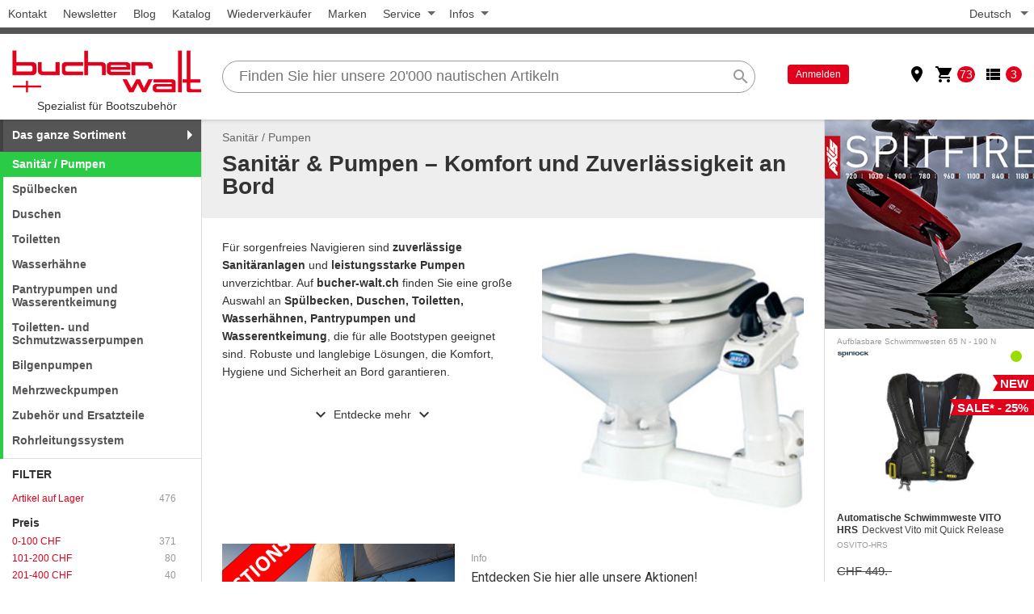

--- FILE ---
content_type: text/html; charset=UTF-8
request_url: https://www.bucher-walt.ch/de/katalog/sanitar_pumpen-3067/
body_size: 21341
content:
<!DOCTYPE html>
<html lang="de">
	<head>
		<meta charset="utf-8" />
		<title>Bucher et Walt S.A. | Sanit&auml;r / Pumpen</title>
		<meta name="keywords" content="Bucher et Walt S.A., Sanit&auml;r / Pumpen" />
		<meta name="description" content="Sanit&auml;r &amp; Pumpen &ndash; Komfort und Zuverl&auml;ssigkeit an Bord F&uuml;r sorgenfreies Navigieren sind zuverl&auml;ssige Sanit&auml;ranlagen und leistungsstarke Pumpen unverzichtbar. Auf bucher-walt.ch finden Sie eine gro&szlig;e Auswahl an Sp&uuml;lbecken, Duschen, Toiletten, Wasserh&auml;hnen,&nbsp;Pantrypumpen und Wasserentkeimung, die f&uuml;r alle Bootstypen geeignet sind. Robuste und langlebige L&ouml;sungen, die Komfort, Hygiene und Sicherheit an Bord garantieren." />
		<meta name="viewport" content="width=device-width, initial-scale=1" />

		<!-- Google site verification -->
		<meta name="google-site-verification" content="uSqCnod4GUUdrXvQ9JLO0XhvVrOiKkvZoMrPQ0DYj8M" />

		<meta name="facebook-domain-verification" content="09kb3gh87t0ea5zaw2999gqaijy9xo" />


		<meta property="og:site_name" content="Bucher et Walt S.A." />
		<meta property="og:type" content="product" />
		<link rel="canonical" href="https://www.bucher-walt.ch/de/katalog/sanitar_pumpen-3067/" />
<link rel="apple-touch-icon" sizes="57x57" href="/img/favicons/bw/apple-touch-icon-57x57.png?v=2">
<link rel="apple-touch-icon" sizes="60x60" href="/img/favicons/bw/apple-touch-icon-60x60.png?v=2">
<link rel="apple-touch-icon" sizes="72x72" href="/img/favicons/bw/apple-touch-icon-72x72.png?v=2">
<link rel="apple-touch-icon" sizes="76x76" href="/img/favicons/bw/apple-touch-icon-76x76.png?v=2">
<link rel="apple-touch-icon" sizes="114x114" href="/img/favicons/bw/apple-touch-icon-114x114.png?v=2">
<link rel="apple-touch-icon" sizes="120x120" href="/img/favicons/bw/apple-touch-icon-120x120.png?v=2">
<link rel="apple-touch-icon" sizes="144x144" href="/img/favicons/bw/apple-touch-icon-144x144.png?v=2">
<link rel="apple-touch-icon" sizes="152x152" href="/img/favicons/bw/apple-touch-icon-152x152.png?v=2">
<link rel="apple-touch-icon" sizes="180x180" href="/img/favicons/bw/apple-touch-icon-180x180.png?v=2">
<link rel="icon" type="image/png" href="/img/favicons/bw/favicon-194x194.png?v=2" sizes="194x194">
<link rel="icon" type="image/png" href="/img/favicons/bw/favicon-32x32.png?v=2" sizes="32x32">
<link rel="icon" type="image/png" href="/img/favicons/bw/favicon-96x96.png?v=2" sizes="96x96">
<link rel="icon" type="image/png" href="/img/favicons/bw/android-chrome-192x192.png?v=2" sizes="192x192">
<link rel="icon" type="image/png" href="/img/favicons/bw/favicon-16x16.png?v=2" sizes="16x16">
<link rel="manifest" href="/img/favicons/bw/manifest.json?v=2">
<link rel="mask-icon" href="/img/favicons/bw/safari-pinned-tab.svg?v=2" color="#ed1c24">
<link rel="shortcut icon" href="/img/favicons/bw/favicon.ico?v=2">
<meta name="msapplication-TileColor" content="#ed1c24">
<meta name="msapplication-TileImage" content="/img/favicons/bw/mstile-144x144.png?v=2">
<meta name="msapplication-config" content="/img/favicons/bw/browserconfig.xml?v=2">
<meta name="theme-color" content="#ed1c24">


		<link href="/css/full/main.css?v=251101" rel="stylesheet" media="all" />
		<link href="/css/full/brands/bw.css?v=250622" rel="stylesheet" media="all" />


		<script src="/js/jquery.js?v=224"></script>
		<script src="/js/main.min.js?v=251101"></script>


		<!-- Google DataLayer -->
		<script>
			window.dataLayer = window.dataLayer || [];
			function gtag(){dataLayer.push(arguments);}
			gtag("set", "allow_ad_personalization_signals", false);
			gtag("js", new Date());
		</script>
		<!-- End Google DataLayer -->

		<!-- Global site tag (gtag.js) - Google Analytics -->
		<script async src="https://www.googletagmanager.com/gtag/js?id=G-8RD3SXM0N7"></script>
		<script>
			gtag("config", "G-8RD3SXM0N7", {'cookie_domain': 'www.bucher-walt.ch', 'cookie_flags': 'SameSite=None;Secure'});
			gtag("config", "AW-1053103066", {'cookie_domain': 'www.bucher-walt.ch', 'cookie_flags': 'SameSite=None;Secure'});
		</script>
		<!-- End Global site tag -->




		<!-- PINGDOM -->
		<script>
		var _prum = [['id', '53ac8dfdabe53d3727cafc0a'],
				 ['mark', 'firstbyte', (new Date()).getTime()]];
		(function() {
			var s = document.getElementsByTagName('script')[0]
			  , p = document.createElement('script');
			p.async = 'async';
			p.src = '//rum-static.pingdom.net/prum.min.js';
			s.parentNode.insertBefore(p, s);
		})();
		</script>
		<!-- End PINGDOM -->

		<!-- Facebook Pixel Code -->
		<script>
			!function(f,b,e,v,n,t,s){
				if(f.fbq)
					return;
				n=f.fbq=function(){
					n.callMethod? n.callMethod.apply(n,arguments):n.queue.push(arguments)
				};
				if(!f._fbq)
					f._fbq=n;
				n.push=n; n.loaded=!0; n.version='2.0'; n.queue=[]; t=b.createElement(e); t.async=!0; t.src=v;s=b.getElementsByTagName(e)[0]; s.parentNode.insertBefore(t,s)
			}
			(window,document,'script', 'https://connect.facebook.net/en_US/fbevents.js');
			fbq('init', '384524628597540');
			fbq('track', 'PageView');
		</script>
		<!-- End Facebook Pixel Code -->


		<!-- SendInBlue Tracking Code -->
		<script type="text/javascript">
		(function() {
			window.sib = { equeue: [], client_key: "7epnxp0p8ahuyhc5zioywezj" };
			window.sendinblue = {};
			for (var j = ['track', 'identify', 'trackLink', 'page'], i = 0; i < j.length; i++) {
				(function(k) { window.sendinblue[k] = function() { var arg = Array.prototype.slice.call(arguments); (window.sib[k] || function() { var t = {}; t[k] = arg; window.sib.equeue.push(t);})(arg[0], arg[1], arg[2], arg[3]);};})(j[i]);
			}
			var n = document.createElement("script"),i = document.getElementsByTagName("script")[0];
			n.type = "text/javascript", n.id = "sendinblue-js", n.async = !0, n.src = "https://sibautomation.com/sa.js?key=" + window.sib.client_key, i.parentNode.insertBefore(n, i), window.sendinblue.page();
		})();
		</script>
		<!-- End SendInBlue Tracking Code -->


	</head>
	<body>

		<!-- Facebook Pixel Code (noscript) -->
		<noscript>
			<img height="1" width="1" src="https://www.facebook.com/tr?id=384524628597540&ev=PageView&noscript=1" alt="" />
		</noscript>
		<!-- End Facebook Pixel Code (noscript) -->

		<div class="page">
			<div class="region-top" id="region-top">
					<div class="menu pages">
						<ul>
							<li ><a href="/de/infos/kontakt/">Kontakt</a></li><li ><a href="#" class="newsletter-subscribe-btn" data-url="/de/subscribe/">Newsletter</a></li><li ><a href="/de/infos/blog/">Blog</a></li><li ><a href="/de/infos/katalog/">Katalog</a></li><li ><a href="/de/infos/wiederverkaufer/">Wiederverk&auml;ufer</a></li><li ><a href="/de/infos/marken/">Marken</a></li>
							<li class="submenu">
								<span>Service</span>
								<ul class="menu-services">
									<li ><a href="/de/service/kompetenzen/">Kompetenzen</a></li><li ><a href="/de/service/dienstleistungen_nach_mass/">Dienstleistungen nach mass</a></li><li ><a href="/de/service/lieferung/">Lieferung</a></li><li ><a href="/de/service/garantie/">Garantie</a></li><li ><a href="/de/service/wind_wetter/">Wind + Wetter</a></li><li ><a href="/de/service/umrechnungstabelle/">Umrechnungstabelle</a></li><li ><a href="/de/service/glossar/">Glossar</a></li><li ><a href="http://www.bw-corporate.com" target="_blank">Distributor</a></li>
								</ul>
							</li><li class="submenu">
								<span>Infos</span>
								<ul class="menu-infos">
									<li ><a href="http://www.bw-corporate.com" target="_blank">Unternehmen</a></li><li ><a href="/de/infos/geschichte/">Geschichte</a></li><li ><a href="/de/infos/presse/">Presse</a></li><li ><a href="/de/infos/jobs/">Jobs</a></li>
								</ul>
							</li>
						</ul>
					</div>

					<div class="menu langs">
						<ul>
							<li class="submenu">
								<span>Deutsch</span>
								<ul>
									<li><a href="/fr/catalogue/sanitaires_pompes-3067/">Fran&ccedil;ais</a></li>
								</ul>
							</li>
						</ul>
					</div>

			</div>
			<div class="logo-mobile">
				<a href="/">
					<img src="/img/logo-bw.png" alt="Spezialist f&uuml;r Bootszubeh&ouml;r">
					<div class="slogan">Spezialist f&uuml;r Bootszubeh&ouml;r</div>
				</a>
			</div>
			<div class="region-search" id="region-search">
				<div class="region-search-wrapper">
					<div class="logo">
						<a href="/">
							<img src="/img/logo-bw.png" alt="Spezialist f&uuml;r Bootszubeh&ouml;r">
							<div class="slogan">Spezialist f&uuml;r Bootszubeh&ouml;r</div>
						</a>
					</div>
						<div class="search" id="search">
							<div class="menu-open" id="menu-open"><i class="material-icons">menu</i><span>Men&uuml;</span></div>
							<div class="search-wrapper" id="search-wrapper">
								<form action="/" class="search-form" id="search-form" data-ajax="https://www.bucher-walt.ch/de/suchen/2/">
									<input type="hidden" name="action" value="search">
									<input type="hidden" name="slang" value="de">
									<input type="search" class="search-input" id="search-input" autocomplete="off" placeholder="Finden Sie hier unsere 20&#039;000 nautischen Artikeln" name="search_field" value="">
									<button type="button" class="clear-search material-icons" id="clear-search" title="Ausleeren">clear</button>
									<button type="submit" class="search-submit material-icons" name="search" value="Suche" title="Suche">search</button>
									<div class="search-progress">
										<div class="animation-progress-linear"></div>
									</div>
									<div class="search-suggestions" id="search-suggestions">
									</div>
								</form>
							</div>
						</div>

						<div class="account">
							<div class="account-wrapper">
								
								<div class="login">
									<a href="/de/shop/compte/" class="connect">Anmelden</a>
								</div>
								<div class="actions" id="account-actions">
									<div class="action">
										<a href="/de/infos/wiederverkaufer/">
											<i class="material-icons" title="Wiederverk&auml;ufer">place</i>
										</a>
										
									</div><div class="action open-basket is-open has-items" data-rel-block="block-basket">
										<a href="#">
											<i class="material-icons" title="Warenkorb">shopping_cart</i>
										</a>
										<span class="count">73</span>
									</div><div class="action open-wishlist is-open has-items" data-rel-block="block-wishlist">
										<a href="#">
											<i class="material-icons" title="Wunschliste">view_list</i>
										</a>
										<span class="count">3</span>
									</div>

								</div>
							</div>
						</div>

				</div>
			</div>

			<div class="page-main" id="page-main">
				<aside class="region-sidebar1">
					<div class="menu-close" id="menu-close"><span>Schliessen</span><i class="material-icons">close</i></div>
					<ul class="menu-categories menu-subcategories active-cat7">
						<li class="cat top-level has-submenu">
							<span class="catname">Das ganze Sortiment</span>
							<ul class="submenu">
								<li class="cat cat1"><a class="catname js-open-url" href="/de/katalog/navigation-3059/" data-js-url="/de/katalog/navigation-3059/?c=1">Navigation</a></li><li class="cat cat2"><a class="catname js-open-url" href="/de/katalog/bekleidung_schuhe_taschen-3070/" data-js-url="/de/katalog/bekleidung_schuhe_taschen-3070/?c=1">Bekleidung / Schuhe / Taschen</a></li><li class="cat cat3"><a class="catname js-open-url" href="/de/katalog/sicherheit-3060/" data-js-url="/de/katalog/sicherheit-3060/?c=1">Sicherheit</a></li><li class="cat cat4"><a class="catname js-open-url" href="/de/katalog/beschlage-3061/" data-js-url="/de/katalog/beschlage-3061/?c=1">Beschl&auml;ge</a></li><li class="cat cat4"><a class="catname js-open-url" href="/de/katalog/blocke_rollen-3062/" data-js-url="/de/katalog/blocke_rollen-3062/?c=1">Bl&ouml;cke / Rollen</a></li><li class="cat cat5"><a class="catname js-open-url" href="/de/katalog/tauwerk-3063/" data-js-url="/de/katalog/tauwerk-3063/?c=1">Tauwerk</a></li><li class="cat cat5"><a class="catname js-open-url" href="/de/katalog/anlegen_ankern_motoren-3064/" data-js-url="/de/katalog/anlegen_ankern_motoren-3064/?c=1">Anlegen / Ankern / Motoren</a></li><li class="cat cat6"><a class="catname js-open-url" href="/de/katalog/einrichtung-3065/" data-js-url="/de/katalog/einrichtung-3065/?c=1">Einrichtung</a></li><li class="cat cat6"><a class="catname js-open-url" href="/de/katalog/beleuchtung_bordelektrik-3066/" data-js-url="/de/katalog/beleuchtung_bordelektrik-3066/?c=1">Beleuchtung / Bordelektrik</a></li><li class="cat cat7"><a class="catname js-open-url" href="/de/katalog/sanitar_pumpen-3067/" data-js-url="/de/katalog/sanitar_pumpen-3067/?c=1">Sanit&auml;r / Pumpen</a></li><li class="cat cat7"><a class="catname js-open-url" href="/de/katalog/unterhalt_pflege-3068/" data-js-url="/de/katalog/unterhalt_pflege-3068/?c=1">Unterhalt / Pflege</a></li><li class="cat cat7"><a class="catname js-open-url" href="/de/katalog/schrauben_kleben_werkzeuge-3069/" data-js-url="/de/katalog/schrauben_kleben_werkzeuge-3069/?c=1">Schrauben / Kleben / Werkzeuge</a></li><li class="cat cat8"><a class="catname js-open-url" href="/de/katalog/wasserski_wake_fun_sup-3071/" data-js-url="/de/katalog/wasserski_wake_fun_sup-3071/?c=1">Wasserski / Wake / Fun / SUP</a></li><li class="cat cat8"><a class="catname js-open-url" href="/de/katalog/wind_surf_foil-3840/" data-js-url="/de/katalog/wind_surf_foil-3840/?c=1">Wind / Surf / Foil</a></li><li class="cat cat9"><a class="catname js-open-url" href="/de/katalog/fischen-3775/" data-js-url="/de/katalog/fischen-3775/?c=1">Fischen</a></li><li class="cat cat1"><a class="catname js-open-url" href="/de/katalog/geschenkideen_und_aktivitaten-3839/" data-js-url="/de/katalog/geschenkideen_und_aktivitaten-3839/?c=1">Geschenkideen und Aktivit&auml;ten</a></li><li class="cat cat2"><a class="catname js-open-url" href="/de/katalog/mein_erstes_schiff-3916/" data-js-url="/de/katalog/mein_erstes_schiff-3916/?c=1">Mein erstes Schiff</a></li><li class="cat cat3"><a class="catname js-open-url" href="/de/katalog/winterlager-3944/" data-js-url="/de/katalog/winterlager-3944/?c=1">Winterlager</a></li><li class="cat cat4"><a class="catname js-open-url" href="/de/katalog/entertainment_produkten-4000/" data-js-url="/de/katalog/entertainment_produkten-4000/?c=1">Entertainment-Produkten</a></li><li class="cat cataction"><a class="catname" href="/de/aktionen/">Aktionen</a></li>
							</ul>
						</li>
						<li class="subcat subcatname active"><span class="catname">Sanit&auml;r / Pumpen</span></li>
						<li class="subcat"><a class="catname" href="/de/katalog/sanitar_pumpen-3067/spulbecken-3165/">Sp&uuml;lbecken</a></li><li class="subcat"><a class="catname" href="/de/katalog/sanitar_pumpen-3067/duschen-3164/">Duschen</a></li><li class="subcat"><a class="catname js-open-url" href="/de/katalog/sanitar_pumpen-3067/toiletten-3162/" data-js-url="/de/katalog/sanitar_pumpen-3067/toiletten-3162/?c=1">Toiletten</a></li><li class="subcat"><a class="catname" href="/de/katalog/sanitar_pumpen-3067/wasserhahne-3163/">Wasserh&auml;hne</a></li><li class="subcat"><a class="catname js-open-url" href="/de/katalog/sanitar_pumpen-3067/pantrypumpen_und_wasserentkeimung-3169/" data-js-url="/de/katalog/sanitar_pumpen-3067/pantrypumpen_und_wasserentkeimung-3169/?c=1">Pantrypumpen und Wasserentkeimung</a></li><li class="subcat"><a class="catname js-open-url" href="/de/katalog/sanitar_pumpen-3067/toiletten_und_schmutzwasserpumpen-3735/" data-js-url="/de/katalog/sanitar_pumpen-3067/toiletten_und_schmutzwasserpumpen-3735/?c=1">Toiletten- und Schmutzwasserpumpen</a></li><li class="subcat"><a class="catname js-open-url" href="/de/katalog/sanitar_pumpen-3067/bilgenpumpen-3166/" data-js-url="/de/katalog/sanitar_pumpen-3067/bilgenpumpen-3166/?c=1">Bilgenpumpen</a></li><li class="subcat"><a class="catname" href="/de/katalog/sanitar_pumpen-3067/mehrzweckpumpen-3168/">Mehrzweckpumpen</a></li><li class="subcat"><a class="catname js-open-url" href="/de/katalog/sanitar_pumpen-3067/zubehor_und_ersatzteile-3170/" data-js-url="/de/katalog/sanitar_pumpen-3067/zubehor_und_ersatzteile-3170/?c=1">Zubeh&ouml;r und Ersatzteile</a></li><li class="subcat"><a class="catname" href="/de/katalog/sanitar_pumpen-3067/rohrleitungssystem-3817/">Rohrleitungssystem</a></li>

					</ul>

<div class="products-filters">
	<h2 class="block-title">Filter</h2>

				<div class="products-filter">
					<h3 class="filter-title"></h3>
					<ul class="filter-options">
						<li ><a href="/de/katalog/sanitar_pumpen-3067/" class="js-open-url" data-js-url="/de/katalog/sanitar_pumpen-3067/?cdatas=x%9CK%B4%B2%B4%AA%CE%B42%B0%CE%B42%04%E3D%2B%03%AB%EA%DAL%2B%238%CB%18%CE2%B1%86%A84%85%D2fp%19s%A8%88%05%D8%8CZ%00%3F%E5%18%E5" rel="nofollow"><span class="label">Artikel auf Lager</span><span class="count">476</span></a></li>
					</ul>
				</div>


				<div class="products-filter">
					<h3 class="filter-title">Preis</h3>
					<ul class="filter-options">
						<li ><a href="/de/katalog/sanitar_pumpen-3067/" class="js-open-url" data-js-url="/de/katalog/sanitar_pumpen-3067/?cdatas=x%9CK%B4%B2%B4%AA%CE%B42%B0%86%60C%EBD%2B%03%AB%EA%DAL%2B%23%20%CB%10%24eh%5D%0C%14RR%B2%06%0A%1A%C3%A5M%A0%1AL%A1%B4%19%5C%C6%1C%2Ab%016%AE%16%00F%27%1B%8A" rel="nofollow"><span class="label">0-100 CHF</span><span class="count">371</span></a></li><li ><a href="/de/katalog/sanitar_pumpen-3067/" class="js-open-url" data-js-url="/de/katalog/sanitar_pumpen-3067/?cdatas=x%9CK%B4%B2%B4%AA%CE%B42%B0%86%60C%EBD%2B%03%AB%EA%DAL%2B%23%20%CB%10%24ed%5D%0C%14RR%B2%06%0A%1A%C3%A5M%A0%1AL%A1%B4%19%5C%C6%1C%2Ab%016%AE%16%00Ff%1B%8B" rel="nofollow"><span class="label">101-200 CHF</span><span class="count">80</span></a></li><li ><a href="/de/katalog/sanitar_pumpen-3067/" class="js-open-url" data-js-url="/de/katalog/sanitar_pumpen-3067/?cdatas=x%9CK%B4%B2%B4%AA%CE%B42%B0%86%60C%EBD%2B%03%AB%EA%DAL%2B%23%20%CB%10%24el%5D%0C%14RR%B2%AE%05%B1a%D2%26P%0D%A6P%DA%0C.c%0E%15%B1%00%1BW%0B%00F%A5%1B%8C" rel="nofollow"><span class="label">201-400 CHF</span><span class="count">40</span></a></li><li ><a href="/de/katalog/sanitar_pumpen-3067/" class="js-open-url" data-js-url="/de/katalog/sanitar_pumpen-3067/?cdatas=x%9CK%B4%B2%B4%AA%CE%B42%B0%86%60C%EBD%2B%03%AB%EA%DAL%2B%23%20%CB%10%24eb%5D%0C%14RR%B2%06%0A%1A%C3%A5M%A0%1AL%A1%B4%19%5C%C6%1C%2Ab%016%AE%16%00F%E4%1B%8D" rel="nofollow"><span class="label">401-1000 CHF</span><span class="count">36</span></a></li><li ><a href="/de/katalog/sanitar_pumpen-3067/" class="js-open-url" data-js-url="/de/katalog/sanitar_pumpen-3067/?cdatas=x%9CK%B4%B2%B4%AA%CE%B42%B0%86%60C%EBD%2B%03%AB%EA%DAL%2B%23%20%CB%10%24ej%5D%0C%14RR%B2%06%0A%1A%C3%A5M%A0%1AL%A1%B4%19%5C%C6%1C%2Ab%016%AE%16%00G%23%1B%8E" rel="nofollow"><span class="label">+1000 CHF</span><span class="count">9</span></a></li>
					</ul>
				</div>

				<div class="products-filter">
					<h3 class="filter-title">Marken</h3>
					<ul class="filter-options">
						<li ><a href="/de/katalog/sanitar_pumpen-3067/" class="js-open-url" data-js-url="/de/katalog/sanitar_pumpen-3067/?cdatas=x%9CK%B4%B2%B4%AA%CE%B42%B0%86%60C%EBD%2B%03%AB%EA%DAL%2B%238%CB%18%C82%B4%AA.%B62%B3R%F2JL%2AN%CEW%B2.%06%CA%29%29Y%03eM%A0%3AM%A1%B4%19%5C%9F9T%C4%02ln-%00f%DC%1Ei" rel="nofollow"><span class="label">Jabsco</span><span class="count">158</span></a></li><li ><a href="/de/katalog/sanitar_pumpen-3067/" class="js-open-url" data-js-url="/de/katalog/sanitar_pumpen-3067/?cdatas=x%9CK%B4%B2%B4%AA%CE%B42%B0%86%60C%EBD%2B%03%AB%EA%DAL%2B%238%CB%18%C82%B4%AA.%B62%B5R%0A%CFH%CCIU%B2.%06J%29%29Y%03%25M%A0%1AM%A1%B4%19%5C%9B9T%C4%02ll-%00B%F6%1E%07" rel="nofollow"><span class="label">Whale</span><span class="count">131</span></a></li><li ><a href="/de/katalog/sanitar_pumpen-3067/" class="js-open-url" data-js-url="/de/katalog/sanitar_pumpen-3067/?cdatas=x%9CK%B4%B2%B4%AA%CE%B42%B0%86%60C%EBD%2B%03%AB%EA%DAL%2B%238%CB%18%C82%B4%AA.%B62%B1R%0A%2A%CDIU%B2.%06%CA%28%29Y%03%E5L%A0%FAL%A1%B4%19%5C%979T%C4%02lj-%00%20%EF%1D%AD" rel="nofollow"><span class="label">Rule</span><span class="count">33</span></a></li><li ><a href="/de/katalog/sanitar_pumpen-3067/" class="js-open-url" data-js-url="/de/katalog/sanitar_pumpen-3067/?cdatas=x%9CK%B4%B2%B4%AA%CE%B42%B0%86%60C%EBD%2B%03%AB%EA%DAL%2B%238%CB%18%C82%B4%AA.%B624%B0R%F2%2B%CD%2FKT%08JLIU%B2.%06%2APR%B2%06%2A1%81j7%85%D2fp%CD%E6P%11%0B%B0%E1%B5%00%08A%1F%E7" rel="nofollow"><span class="label">Nuova Rade</span><span class="count">29</span></a></li><li ><a href="/de/katalog/sanitar_pumpen-3067/" class="js-open-url" data-js-url="/de/katalog/sanitar_pumpen-3067/?cdatas=x%9CK%B4%B2%B4%AA%CE%B42%B0%86%60C%EBD%2B%03%AB%EA%DAL%2B%238%CB%18%C82%B4%AA.%B62%B1R%0A%29J%CDU%B2.%06%CA%28%29Y%03%E5L%A0%FAL%A1%B4%19%5C%979T%C4%02lj-%00%20%E8%1D%AD" rel="nofollow"><span class="label">Trem</span><span class="count">28</span></a></li><li ><a href="/de/katalog/sanitar_pumpen-3067/" class="js-open-url" data-js-url="/de/katalog/sanitar_pumpen-3067/?cdatas=x%9CK%B4%B2%B4%AA%CE%B42%B0%86%60C%EBD%2B%03%AB%EA%DAL%2B%238%CB%18%C82%B4%AA.%B62%B7R%F2N%2CIL%A9%CCS%B2.%06J%2A%29Y%03%A5M%A0ZM%A1%B4%19%5C%A39T%C4%02lp-%00%90%DD%1E%E4" rel="nofollow"><span class="label">Katadyn</span><span class="count">22</span></a></li><li ><a href="/de/katalog/sanitar_pumpen-3067/" class="js-open-url" data-js-url="/de/katalog/sanitar_pumpen-3067/?cdatas=x%9CK%B4%B2%B4%AA%CE%B42%B0%86%60C%EBD%2B%03%AB%EA%DAL%2B%238%CB%18%C82%B4%AA.%B6%B2%B0R%0ArWp%2F%CDL%C9T%B2.%06%CA%2A%29Y%03%E5M%A0zM%A1%B4%19%5C%A79T%C4%02lr-%00%98%16%1E%C4" rel="nofollow"><span class="label">RG Guidi</span><span class="count">18</span></a></li><li ><a href="/de/katalog/sanitar_pumpen-3067/" class="js-open-url" data-js-url="/de/katalog/sanitar_pumpen-3067/?cdatas=x%9CK%B4%B2%B4%AA%CE%B42%B0%86%60C%EBD%2B%03%AB%EA%DAL%2B%238%CB%18%C82%B4%AA.%B6%B2%B0R%0A%C9H-I%CB%2FJQ%B2.%06%CA%2A%29Y%03%E5M%A0zM%A1%B4%19%5C%A79T%C4%02lr-%00%BAR%1FY" rel="nofollow"><span class="label">Thetford</span><span class="count">17</span></a></li><li ><a href="/de/katalog/sanitar_pumpen-3067/" class="js-open-url" data-js-url="/de/katalog/sanitar_pumpen-3067/?cdatas=x%9CK%B4%B2%B4%AA%CE%B42%B0%86%60C%EBD%2B%03%AB%EA%DAL%2B%238%CB%18%C82%B4%AA.%B62%B5R%F2K%2C-IT%B2.%06J%29%29Y%03%25M%A0%1AM%A1%B4%19%5C%9B9T%C4%02ll-%00D%9D%1E%0F" rel="nofollow"><span class="label">Nauta</span><span class="count">13</span></a></li><li ><a href="/de/katalog/sanitar_pumpen-3067/" class="js-open-url" data-js-url="/de/katalog/sanitar_pumpen-3067/?cdatas=x%9CK%B4%B2%B4%AA%CE%B42%B0%86%60C%EBD%2B%03%AB%EA%DAL%2B%238%CB%18%C82%B4%AA.%B6%B2%B0R%0A%C8I%2C.%C9%CC%CDW%B2.%06%CA%2A%29Y%03%E5M%A0zM%A1%B4%19%5C%A79T%C4%02lr-%00%BC5%1Fb" rel="nofollow"><span class="label">Plastimo</span><span class="count">12</span></a></li><li ><a href="/de/katalog/sanitar_pumpen-3067/" class="js-open-url" data-js-url="/de/katalog/sanitar_pumpen-3067/?cdatas=x%9CK%B4%B2%B4%AA%CE%B42%B0%86%60C%EBD%2B%03%AB%EA%DAL%2B%238%CB%18%C82%B4%AA.%B62%B6R%F2r%0EV%B2.%06J%28%29Y%03%A5L%A0%DAL%A1%B4%19%5C%939T%C4%02lh-%00%EA%D2%1C%F4" rel="nofollow"><span class="label">JCS</span><span class="count">9</span></a></li><li ><a href="/de/katalog/sanitar_pumpen-3067/" class="js-open-url" data-js-url="/de/katalog/sanitar_pumpen-3067/?cdatas=x%9CK%B4%B2%B4%AA%CE%B42%B0%86%60C%EBD%2B%03%AB%EA%DAL%2B%238%CB%18%C82%B4%AA.%B62%B3Rrv%F4%D3%0DvR%B2.%06%CA%29%29Y%03eM%A0%3AM%A1%B4%19%5C%9F9T%C4%02ln-%00%3DM%1D%AB" rel="nofollow"><span class="label">CAN-SB</span><span class="count">7</span></a></li><li ><a href="/de/katalog/sanitar_pumpen-3067/" class="js-open-url" data-js-url="/de/katalog/sanitar_pumpen-3067/?cdatas=x%9CK%B4%B2%B4%AA%CE%B42%B0%86%60C%EBD%2B%03%AB%EA%DAL%2B%238%CB%18%C82%B4%AA.%B62%B3R%F2IM%0DN%CCS%B2.%06%CA%29%29Y%03eM%A0%3AM%A1%B4%19%5C%9F9T%C4%02ln-%00aA%1EO" rel="nofollow"><span class="label">LeeSan</span><span class="count">6</span></a></li><li ><a href="/de/katalog/sanitar_pumpen-3067/" class="js-open-url" data-js-url="/de/katalog/sanitar_pumpen-3067/?cdatas=x%9CK%B4%B2%B4%AA%CE%B42%B0%86%60C%EBD%2B%03%AB%EA%DAL%2B%238%CB%18%C82%B4%AA.%B624%B0R%F2M%2C%CA%CCK-IM%CEP%B2.%06%2APR%B2%06%2A1%81j7%85%D2fp%CD%E6P%11%0B%B0%E1%B5%00%1CS%20B" rel="nofollow"><span class="label">Marinetech</span><span class="count">5</span></a></li><li ><a href="/de/katalog/sanitar_pumpen-3067/" class="js-open-url" data-js-url="/de/katalog/sanitar_pumpen-3067/?cdatas=x%9CK%B4%B2%B4%AA%CE%B42%B0%86%60C%EBD%2B%03%AB%EA%DAL%2B%238%CB%18%C82%B4%AA.%B6%B2%B0R%0AN%CDMLI%CD%CBT%B2.%06%CA%2A%29Y%03%E5M%A0zM%A1%B4%19%5C%A79T%C4%02lr-%00%B4%7B%1F%3F" rel="nofollow"><span class="label">Semadeni</span><span class="count">5</span></a></li><li ><a href="/de/katalog/sanitar_pumpen-3067/" class="js-open-url" data-js-url="/de/katalog/sanitar_pumpen-3067/?cdatas=x%9CK%B4%B2%B4%AA%CE%B42%B0%86%60C%EBD%2B%03%AB%EA%DAL%2B%238%CB%18%C82%B4%AA.%B624%B2R%F2M%2C%CA%2C-VpKL%2AJU%B2.%06%2AQR%B2%06%2A2%81%1A%60%0A%A5%CD%E0%DA%CD%A1%22%16%60%E3k%01V%EC%20%B5" rel="nofollow"><span class="label">Marius Fabre</span><span class="count">4</span></a></li><li ><a href="/de/katalog/sanitar_pumpen-3067/" class="js-open-url" data-js-url="/de/katalog/sanitar_pumpen-3067/?cdatas=x%9CK%B4%B2%B4%AA%CE%B42%B0%86%60C%EBD%2B%03%AB%EA%DAL%2B%238%CB%18%C82%B4%AA.%B624%B6Rr%2AM%CEH-R%D0V%08O%CC%29Q%B2.%06%AAQR%B2%06%AA2%81%9A%60%0A%A5%CD%E0%FA%CD%A1%22%16%60%F3k%01b%5C%20%A1" rel="nofollow"><span class="label">Bucher + Walt</span><span class="count">4</span></a></li><li ><a href="/de/katalog/sanitar_pumpen-3067/" class="js-open-url" data-js-url="/de/katalog/sanitar_pumpen-3067/?cdatas=x%9CK%B4%B2%B4%AA%CE%B42%B0%86%60C%EBD%2B%03%AB%EA%DAL%2B%238%CB%18%C82%B4%AA.%B62%B7R%0A%CA%CF%2B.I%CCS%B2.%06J%2A%29Y%03%A5M%A0ZM%A1%B4%19%5C%A39T%C4%02lp-%00%96%B9%1E%FD" rel="nofollow"><span class="label">Ronstan</span><span class="count">4</span></a></li><li ><a href="/de/katalog/sanitar_pumpen-3067/" class="js-open-url" data-js-url="/de/katalog/sanitar_pumpen-3067/?cdatas=x%9CK%B4%B2%B4%AA%CE%B42%B0%86%60C%EBD%2B%03%AB%EA%DAL%2B%238%CB%18%C82%B4%AA.%B62%B5R%F2I%2CKLV%B2.%06J%29%29Y%03%25M%A0%1AM%A1%B4%19%5C%9B9T%C4%02ll-%00%40%B8%1D%FD" rel="nofollow"><span class="label">Lavac</span><span class="count">3</span></a></li><li ><a href="/de/katalog/sanitar_pumpen-3067/" class="js-open-url" data-js-url="/de/katalog/sanitar_pumpen-3067/?cdatas=x%9CK%B4%B2%B4%AA%CE%B42%B0%86%60C%EBD%2B%03%AB%EA%DAL%2B%238%CB%18%C82%B4%AA.%B6%B2%B0Rr%CCKI-%2AN%CDS%B2.%06%CA%2A%29Y%03%E5M%A0zM%A1%B4%19%5C%A79T%C4%02lr-%00%B6o%1FI" rel="nofollow"><span class="label">Andersen</span><span class="count">2</span></a></li><li ><a href="/de/katalog/sanitar_pumpen-3067/" class="js-open-url" data-js-url="/de/katalog/sanitar_pumpen-3067/?cdatas=x%9CK%B4%B2%B4%AA%CE%B42%B0%86%60C%EBD%2B%03%AB%EA%DAL%2B%238%CB%18%C82%B4%AA.%B62%B5Rr%CC%C9I%CDS%B2.%06J%29%29Y%03%25M%A0%1AM%A1%B4%19%5C%9B9T%C4%02ll-%00A%AB%1E%02" rel="nofollow"><span class="label">Allen</span><span class="count">2</span></a></li><li ><a href="/de/katalog/sanitar_pumpen-3067/" class="js-open-url" data-js-url="/de/katalog/sanitar_pumpen-3067/?cdatas=x%9CK%B4%B2%B4%AA%CE%B42%B0%86%60C%EBD%2B%03%AB%EA%DAL%2B%238%CB%18%C82%B4%AA.%B62%B5R%0AK-%29-V%B2.%06J%29%29Y%03%25M%A0%1AM%A1%B4%19%5C%9B9T%C4%02ll-%00K%1C%1E-" rel="nofollow"><span class="label">Vetus</span><span class="count">2</span></a></li><li ><a href="/de/katalog/sanitar_pumpen-3067/" class="js-open-url" data-js-url="/de/katalog/sanitar_pumpen-3067/?cdatas=x%9CK%B4%B2%B4%AA%CE%B42%B0%86%60C%EBD%2B%03%AB%EA%DAL%2B%238%CB%18%C82%B4%AA.%B62%B7Rr%2C%29%29%CF%CFOQ%B2.%06J%2A%29Y%03%A5M%A0ZM%A1%B4%19%5C%A39T%C4%02lp-%00%95%F2%1E%FA" rel="nofollow"><span class="label">Attwood</span><span class="count">1</span></a></li><li ><a href="/de/katalog/sanitar_pumpen-3067/" class="js-open-url" data-js-url="/de/katalog/sanitar_pumpen-3067/?cdatas=x%9CK%B4%B2%B4%AA%CE%B42%B0%86%60C%EBD%2B%03%AB%EA%DAL%2B%238%CB%18%C82%B4%AA.%B62%B7R%F2I%CC%C9%ACJ%2CV%B2.%06J%2A%29Y%03%A5M%A0ZM%A1%B4%19%5C%A39T%C4%02lp-%00%91%C7%1E%E8" rel="nofollow"><span class="label">Lalizas</span><span class="count">1</span></a></li><li ><a href="/de/katalog/sanitar_pumpen-3067/" class="js-open-url" data-js-url="/de/katalog/sanitar_pumpen-3067/?cdatas=x%9CK%B4%B2%B4%AA%CE%B42%B0%86%60C%EBD%2B%03%AB%EA%DAL%2B%238%CB%18%C82%B4%AA.%06%AAT%8ALL%CE%28%C9L%CE%CFS%B2.%06J%2B%29Y%03%15%98%405%9BBi3%B8Vs%A8%88%05%D8%E8Z%00%DF%D3%1F%BC" rel="nofollow"><span class="label">Yachticon</span><span class="count">1</span></a></li>
					</ul>
				</div>

				<div class="products-filter">
					<h3 class="filter-title">Angebote</h3>
					<ul class="filter-options">
						<li ><a href="/de/katalog/sanitar_pumpen-3067/" class="js-open-url" data-js-url="/de/katalog/sanitar_pumpen-3067/?cdatas=x%9CK%B4%B2%B4%AA%CE%B42%B0%86%60C%EBD%2B%03%AB%EA%DAL%2B%238%CB%18%CE2%81%AA2%05%AB%CC%B42%83%CB%98Ce%2C%C02%B5%00%3F%B7%18%E5" rel="nofollow"><span class="label">Neuheiten</span><span class="count">21</span></a></li>
					</ul>
				</div>


</div>


					<div class="newsletter-subscribe">
						<span class="newsletter-subscribe-btn" data-url="/de/subscribe/">Melde dich für unseren Newsletter an!</span>
					</div>
					<div class="social-networks">
						<div class="social-network fb">
							<a href="https://www.facebook.com/BucherWalt" target="_blank">
								<img src="/img/facebook-icon.svg" alt="">
							</a>
						</div>
					</div>

					<div class="info-services">
						<div class="swissness">
							<a href="/de/swissness/">
								<img src="/img/logo-swissness.png" alt="Nos garanties Swisness" class="logo">
								<h2>Swissness</h2>
								<p>Unsere Devise</p>
							</a>
						</div>
						<div class="delivery">
							<i class="material-icons">local_shipping</i>
							Bestellt vor 15:00, am n&auml;chsten Tag geliefert (16:00 per Express)
						</div>
					</div>
					<div class="missing-product">
						<p>Fehlt ein Artikel in unserem Sortiment?</p>
						<p class="invite"><a href="/de/hinweise/" class="js-popin" data-popin-width="700px" data-popin-height="550px" rel="nofollow">Lasst es uns wissen</a></p>
					</div>

				</aside>
				<main class="region-main" id="region-main">
					<div class="breadcrumb-page">Sanit&auml;r / Pumpen</div>

<div class="info-category">
	
		<div class="category-name cat10"><span>Sanit&auml;r / Pumpen</span></div>
		<h1 class="category-title"><span>Sanit&auml;r &amp; Pumpen &ndash; Komfort und Zuverl&auml;ssigkeit an Bord</span></h1>
	

	<div class="category-desc-image">
		<img src="https://images.bucher-walt.ch/cat/bw_cat_3067_7_resume.jpg" alt="bw_cat_3067_7_resume">
	</div>

	

	<div class="category-desc full">F&uuml;r sorgenfreies Navigieren sind <strong data-start="223" data-end="254">zuverl&auml;ssige Sanit&auml;ranlagen</strong> und <strong data-start="259" data-end="285">leistungsstarke Pumpen</strong> unverzichtbar. Auf <strong data-start="305" data-end="323">bucher-walt.ch</strong> finden Sie eine gro&szlig;e Auswahl an <strong data-start="357" data-end="442">Sp&uuml;lbecken, Duschen, Toiletten, <span>Wasserh&auml;hne</span>n,&nbsp;</strong><strong>Pantrypumpen und Wasserentkeimung</strong>, die f&uuml;r alle Bootstypen geeignet sind. Robuste und langlebige L&ouml;sungen, die Komfort, Hygiene und Sicherheit an Bord garantieren.</div>

	<div class="category-read-more-link">
		<a href="#read-more">
			<span class="material-icons">expand_more</span>
			<span>Entdecke mehr</span>
			<span class="material-icons">expand_more</span>
		</a>
	</div>
</div>


<div class="product-news"><div class="news-strip">
	<div class="news-block">
		<div class="tn" style="background-image: url('/tools/webupload/online/news/144566-295.jpg');">
			<img src="/tools/webupload/online/news/144566-295.jpg" alt="">
		</div>
		<div class="text">
			<div class="cat">Info</div>
			<h2 class="title">Entdecken Sie hier alle unsere Aktionen!</h2>
			<div class="chapo"></div>
			<a href="https://www.bucher-walt.ch/de/aktionen/" class="more" target="_blank"><span>Lesen Sie weiter</span></a>
		</div>
	</div>
</div>
</div>
					<div class="products-list-options">
						<div class="result-summary">
							<span>517 Artikel</span>
						</div>
						<div class="options-group sort">
							<span class="label">Sortieren nach:</span>
							<div class="select">
								<select onChange="if (this.options[this.selectedIndex].value) {location.href=this.options[this.selectedIndex].value;}">
									<option value="" selected="selected" disabled="disabled">---</option><option value="/de/katalog/sanitar_pumpen-3067/?cdatas=x%9CK%B4%B2%B4%AA%CE%B42%B0%86%60C%EBD%2B%03%AB%EA%DAL%2B%238%CB%18%CE2%81%AA2%85%D2fp%19s%B0%DEL%2B%0B0%5D%0B%00%3F%A5%18%E5">Preis aufsteigend</option><option value="/de/katalog/sanitar_pumpen-3067/?cdatas=x%9CK%B4%B2%B4%AA%CE%B42%B0%86%60C%EBD%2B%03%AB%EA%DAL%2B%238%CB%18%CE2%81%AA2%85%D2fp%19sk%90%8EL%2B%0B%B0%19%B5%00%3F%B0%18%E6">Preis absteigend</option><option value="/de/katalog/sanitar_pumpen-3067/?cdatas=x%9CK%B4%B2%B4%AA%CE%B42%B0%86%60C%EBD%2B%03%AB%EA%DAL%2B%238%CB%18%CE2%81%AA2%85%D2fp%19sk%90%BAL%2B%0B%B0%19%B5%00%3F%BB%18%E7">Artikelnummer</option><option value="/de/katalog/sanitar_pumpen-3067/?cdatas=x%9CK%B4%B2%B4%AA%CE%B42%B0%86%60C%EBD%2B%03%AB%EA%DAL%2B%238%CB%18%CE2%81%AA2%85%D2fp%19sk%88%AC%05%D8%8CZ%00%3F%C6%18%E8">Artikelname</option>
								</select>
							</div>
						</div>
						<div class="options-group display" id="list-display-mode">
							<span class="label">Anzeigen:</span>
							<div class="mode-icons">
								<div class="mode-icon">
									<input type="radio" name="displaymode" id="displaymode-grid" value="grid" checked="checked">
									<label for="displaymode-grid" title="en grille">
										<i class="material-icons">view_module</i>
									</label>
								</div>
								<div class="mode-icon">
									<input type="radio" name="displaymode" id="displaymode-line" value="line">
									<label for="displaymode-line" title="en lignes">
										<i class="material-icons">view_list</i>
									</label>
								</div>
							</div>
						</div>
					</div>
					<div class="products-list" id="products-list">
						<div class="product-block">
							<a class="main-product-link" href="https://www.bucher-walt.ch/de/katalog/sanitar_pumpen-3067/3165/runde_spulbecken--T0829000/"></a>
							<div class="top">
								<div class="breadcrumb">
									<a href="/de/katalog/sanitar_pumpen-3067/spulbecken-3165/" title="Sanit&auml;r / Pumpen &gt; Sp&uuml;lbecken">Sp&uuml;lbecken</a>&nbsp;
								</div>
							</div>
							<div class="main">
								<div class="stock">
									<div class="stock-status delay">
										<span class="stock-txt">Verfügbar, lieferzeit mehrere Wochen, Kontaktieren Sie uns für mehr Infos!</span>
									</div>
								</div>
								<div class="brand">
									<a href="https://www.bucher-walt.ch/de/katalog/sanitar_pumpen-3067/3165/runde_spulbecken--T0829000/"><img src="/img/marques/small/trem.png" alt="Trem"></a>
								</div>
								<div class="tn">
									<a href="https://www.bucher-walt.ch/de/katalog/sanitar_pumpen-3067/3165/runde_spulbecken--T0829000/">
										<img src="https://images.bucher-walt.ch/photos/bw_t0829000_4_1.jpg" alt="" class="tn-main">
										<source data-img="https://images.bucher-walt.ch/photos/bw_t0829000_4_1.jpg" data-chk="1" />
									</a>
									
								</div>
								<div class="stickers">
									<a href="https://www.bucher-walt.ch/de/katalog/sanitar_pumpen-3067/3165/runde_spulbecken--T0829000/"></a>
								</div>
								<div class="text">
									<!--data-ga-id="{article_no_ga}" data-ga-name="{article_titre_fr_ga}" data-ga-category="{category_name_fr_ga}" data-ga-brand="{article_marque_ga}" data-ga-price="{article_price_ga}"-->
									<h3 class="name">Runde Sp&uuml;lbecken</h3>
									<span class="desc product-desc restricted">Aus poliertem rostfreiem AISI 304 Stahl Innen: &Oslash; 260 mm &Oslash; &uuml;ber alles: 290 mm Tiefe: 180 mm</span>
								</div>
								<div class="ref">T0829000</div>
							</div>
							<div class="bottom">
								<div class="prices">
									
									
									<div class="price">CHF 69.-</div>
								</div>
								<div class="product-actions">
									<div class="action add-wishlist" data-cat="3165" data-ref="T0829000" data-url="https://www.bucher-walt.ch/de/katalog/sanitar_pumpen-3067/3165/runde_spulbecken--T0829000/" data-qt="1" data-mode="add" data-target="wishlist" data-ajax="https://www.bucher-walt.ch/de/api/" title="Auf Wunschliste hinzuf&uuml;gen"><i class="material-icons">playlist_add</i></div>
									<div class="action add-basket" data-cat="3165" data-pfx="" data-ref="T0829000" data-url="https://www.bucher-walt.ch/de/katalog/sanitar_pumpen-3067/3165/runde_spulbecken--T0829000/" data-qt="1" data-mode="add" data-target="basket" data-ajax="https://www.bucher-walt.ch/de/api/" title="Zum Warenkorb"><i class="material-icons">shopping_cart</i></div>
									
								</div>
							</div>
						</div><div class="product-block">
							<a class="main-product-link" href="https://www.bucher-walt.ch/de/katalog/sanitar_pumpen-3067/3164/solardusche_mit_wassertank--T0120/"></a>
							<div class="top">
								<div class="breadcrumb">
									<a href="/de/katalog/sanitar_pumpen-3067/duschen-3164/" title="Sanit&auml;r / Pumpen &gt; Duschen">Duschen</a>&nbsp;
								</div>
							</div>
							<div class="main">
								<div class="stock">
									<div class="stock-status ok">
										<span class="stock-txt">Verfügbar, 9 Stück</span>
									</div>
								</div>
								<div class="brand">
									<a href="https://www.bucher-walt.ch/de/katalog/sanitar_pumpen-3067/3164/solardusche_mit_wassertank--T0120/"><img src="/img/marques/small/trem.png" alt="Trem"></a>
								</div>
								<div class="tn">
									<a href="https://www.bucher-walt.ch/de/katalog/sanitar_pumpen-3067/3164/solardusche_mit_wassertank--T0120/">
										<img src="https://images.bucher-walt.ch/photos/bw_t0120_4_1.jpg" alt="" class="tn-main">
										<source data-img="https://images.bucher-walt.ch/photos/bw_t0120_4_1.jpg" data-chk="1" />
									</a>
									
								</div>
								<div class="stickers">
									<a href="https://www.bucher-walt.ch/de/katalog/sanitar_pumpen-3067/3164/solardusche_mit_wassertank--T0120/"></a>
								</div>
								<div class="text">
									<!--data-ga-id="{article_no_ga}" data-ga-name="{article_titre_fr_ga}" data-ga-category="{category_name_fr_ga}" data-ga-brand="{article_marque_ga}" data-ga-price="{article_price_ga}"-->
									<h3 class="name">Solardusche mit Wassertank</h3>
									<span class="desc product-desc restricted">Inhalt: 18 Liter. Inklusive Schlauch und Brause. Es gen&uuml;gt den schwarzen Wassertank aufzuh&auml;ngen und 2 bis 3 Stunden zu warten bis die Sonne das&hellip;</span>
								</div>
								<div class="ref">T0120</div>
							</div>
							<div class="bottom">
								<div class="prices">
									
									
									<div class="price">CHF 22.-</div>
								</div>
								<div class="product-actions">
									<div class="action add-wishlist" data-cat="3164" data-ref="T0120" data-url="https://www.bucher-walt.ch/de/katalog/sanitar_pumpen-3067/3164/solardusche_mit_wassertank--T0120/" data-qt="1" data-mode="add" data-target="wishlist" data-ajax="https://www.bucher-walt.ch/de/api/" title="Auf Wunschliste hinzuf&uuml;gen"><i class="material-icons">playlist_add</i></div>
									<div class="action add-basket" data-cat="3164" data-pfx="" data-ref="T0120" data-url="https://www.bucher-walt.ch/de/katalog/sanitar_pumpen-3067/3164/solardusche_mit_wassertank--T0120/" data-qt="1" data-mode="add" data-target="basket" data-ajax="https://www.bucher-walt.ch/de/api/" title="Zum Warenkorb"><i class="material-icons">shopping_cart</i></div>
									
								</div>
							</div>
						</div><div class="product-block">
							<a class="main-product-link" href="https://www.bucher-walt.ch/de/katalog/sanitar_pumpen-3067/3426/traditionelle_elektrische_toiletten--metas-12-00583/"></a>
							<div class="top">
								<div class="breadcrumb">
									<a href="/de/katalog/sanitar_pumpen-3067/toiletten-3162/elektrische_toiletten-3426/" title="Sanit&auml;r / Pumpen &gt; Toiletten &gt; Elektrische Toiletten">Elektrische Toiletten</a>&nbsp;
								</div>
							</div>
							<div class="main">
								<div class="stock">
									<div class="stock-status ok">
										<span class="stock-txt">Verfügbar</span>
									</div>
								</div>
								<div class="brand">
									<a href="https://www.bucher-walt.ch/de/katalog/sanitar_pumpen-3067/3426/traditionelle_elektrische_toiletten--metas-12-00583/"><img src="/img/marques/small/jabsco.png" alt="Jabsco"></a>
								</div>
								<div class="tn">
									<a href="https://www.bucher-walt.ch/de/katalog/sanitar_pumpen-3067/3426/traditionelle_elektrische_toiletten--metas-12-00583/">
										<img src="https://images.bucher-walt.ch/photos/bw_i3701000_4_1.jpg" alt="" class="tn-main">
										<source data-img="https://images.bucher-walt.ch/photos/bw_i3701000_4_1.jpg" data-chk="1" />
									</a>
									
								</div>
								<div class="stickers">
									<a href="https://www.bucher-walt.ch/de/katalog/sanitar_pumpen-3067/3426/traditionelle_elektrische_toiletten--metas-12-00583/"></a>
								</div>
								<div class="text">
									<!--data-ga-id="{article_no_ga}" data-ga-name="{article_titre_fr_ga}" data-ga-category="{category_name_fr_ga}" data-ga-brand="{article_marque_ga}" data-ga-price="{article_price_ga}"-->
									<h3 class="name">Traditionelle elektrische Toiletten</h3>
									<span class="desc product-desc restricted">Bei den elektrischen Toiletten der Serie 37010 befindet sich die kombinierte Zerhackerpumpe zum Sp&uuml;len und Entleeren auf der R&uuml;ckseite des&hellip;</span>
								</div>
								<div class="ref">I37010</div>
							</div>
							<div class="bottom">
								<div class="prices">
									<div class="price-upper">bis 559.- CHF</div>
									
									<div class="price">Von 519.-</div>
								</div>
								<div class="product-actions">
									
									
									<div class="action add-basket" title="Zum Warenkorb"><a href="https://www.bucher-walt.ch/de/katalog/sanitar_pumpen-3067/3426/traditionelle_elektrische_toiletten--metas-12-00583/"><i class="material-icons">shopping_cart</i></a></div>
								</div>
							</div>
						</div><div class="product-block">
							<a class="main-product-link" href="https://www.bucher-walt.ch/de/katalog/sanitar_pumpen-3067/3163/wasserauslauf_aus_nylon_mit_aluminiumrohr_um_360_schwenkbar--WHFT1152/"></a>
							<div class="top">
								<div class="breadcrumb">
									<a href="/de/katalog/sanitar_pumpen-3067/wasserhahne-3163/" title="Sanit&auml;r / Pumpen &gt; Wasserh&auml;hne">Wasserh&auml;hne</a>&nbsp;
								</div>
							</div>
							<div class="main">
								<div class="stock">
									<div class="stock-status ok">
										<span class="stock-txt">Verfügbar, mehr als 10 Stück</span>
									</div>
								</div>
								<div class="brand">
									<a href="https://www.bucher-walt.ch/de/katalog/sanitar_pumpen-3067/3163/wasserauslauf_aus_nylon_mit_aluminiumrohr_um_360_schwenkbar--WHFT1152/"><img src="/img/marques/small/whale.png" alt="Whale"></a>
								</div>
								<div class="tn">
									<a href="https://www.bucher-walt.ch/de/katalog/sanitar_pumpen-3067/3163/wasserauslauf_aus_nylon_mit_aluminiumrohr_um_360_schwenkbar--WHFT1152/">
										<img src="https://images.bucher-walt.ch/photos/bw_whft1152_4_1.jpg" alt="" class="tn-main">
										<source data-img="https://images.bucher-walt.ch/photos/bw_whft1152_4_1.jpg" data-chk="1" />
									</a>
									
								</div>
								<div class="stickers">
									<a href="https://www.bucher-walt.ch/de/katalog/sanitar_pumpen-3067/3163/wasserauslauf_aus_nylon_mit_aluminiumrohr_um_360_schwenkbar--WHFT1152/"></a>
								</div>
								<div class="text">
									<!--data-ga-id="{article_no_ga}" data-ga-name="{article_titre_fr_ga}" data-ga-category="{category_name_fr_ga}" data-ga-brand="{article_marque_ga}" data-ga-price="{article_price_ga}"-->
									<h3 class="name">Wasserauslauf aus Nylon mit Aluminiumrohr, um 360&deg; schwenkbar</h3>
									<span class="desc product-desc restricted">Ausziehbar, einfach Schlauch: &oslash; 10 oder 13 mm</span>
								</div>
								<div class="ref">WHFT1152</div>
							</div>
							<div class="bottom">
								<div class="prices">
									
									
									<div class="price">CHF 39.-</div>
								</div>
								<div class="product-actions">
									<div class="action add-wishlist" data-cat="3163" data-ref="WHFT1152" data-url="https://www.bucher-walt.ch/de/katalog/sanitar_pumpen-3067/3163/wasserauslauf_aus_nylon_mit_aluminiumrohr_um_360_schwenkbar--WHFT1152/" data-qt="1" data-mode="add" data-target="wishlist" data-ajax="https://www.bucher-walt.ch/de/api/" title="Auf Wunschliste hinzuf&uuml;gen"><i class="material-icons">playlist_add</i></div>
									<div class="action add-basket" data-cat="3163" data-pfx="" data-ref="WHFT1152" data-url="https://www.bucher-walt.ch/de/katalog/sanitar_pumpen-3067/3163/wasserauslauf_aus_nylon_mit_aluminiumrohr_um_360_schwenkbar--WHFT1152/" data-qt="1" data-mode="add" data-target="basket" data-ajax="https://www.bucher-walt.ch/de/api/" title="Zum Warenkorb"><i class="material-icons">shopping_cart</i></div>
									
								</div>
							</div>
						</div><div class="product-block">
							<a class="main-product-link" href="https://www.bucher-walt.ch/de/katalog/sanitar_pumpen-3067/3432/pantrypumpe_par_max_1_12_v_automatisch--I4263000/"></a>
							<div class="top">
								<div class="breadcrumb">
									<a href="/de/katalog/sanitar_pumpen-3067/pantrypumpen_und_wasserentkeimung-3169/elektrische_pantrypumpen-3432/" title="Sanit&auml;r / Pumpen &gt; Pantrypumpen und Wasserentkeimung &gt; Elektrische Pantrypumpen">Elektrische Pantrypumpen</a>&nbsp;
								</div>
							</div>
							<div class="main">
								<div class="stock">
									<div class="stock-status delay">
										<span class="stock-txt">Verfügbar, lieferzeit mehrere Wochen, Kontaktieren Sie uns für mehr Infos!</span>
									</div>
								</div>
								<div class="brand">
									<a href="https://www.bucher-walt.ch/de/katalog/sanitar_pumpen-3067/3432/pantrypumpe_par_max_1_12_v_automatisch--I4263000/"><img src="/img/marques/small/jabsco.png" alt="Jabsco"></a>
								</div>
								<div class="tn">
									<a href="https://www.bucher-walt.ch/de/katalog/sanitar_pumpen-3067/3432/pantrypumpe_par_max_1_12_v_automatisch--I4263000/">
										<img src="https://images.bucher-walt.ch/photos/bw_i4263000_4_1.jpg" alt="" class="tn-main">
										<source data-img="https://images.bucher-walt.ch/photos/bw_i4263000_4_1.jpg" data-chk="1" />
									</a>
									
								</div>
								<div class="stickers">
									<a href="https://www.bucher-walt.ch/de/katalog/sanitar_pumpen-3067/3432/pantrypumpe_par_max_1_12_v_automatisch--I4263000/"></a>
								</div>
								<div class="text">
									<!--data-ga-id="{article_no_ga}" data-ga-name="{article_titre_fr_ga}" data-ga-category="{category_name_fr_ga}" data-ga-brand="{article_marque_ga}" data-ga-price="{article_price_ga}"-->
									<h3 class="name">Pantrypumpe PAR-MAX 1, 12 V, automatisch</h3>
									<span class="desc product-desc restricted">Die kleinste der PAR-MAX Pumpen mit einer Zwei-Membranen-Konstruktion. Geeignet f&uuml;r 1 Zapfstelle. &nbsp; Leistung 3.8 l/Min. Selbstansaugend bis 1.8 m&hellip;</span>
								</div>
								<div class="ref">I4263000</div>
							</div>
							<div class="bottom">
								<div class="prices">
									
									
									<div class="price">CHF 119.-</div>
								</div>
								<div class="product-actions">
									<div class="action add-wishlist" data-cat="3432" data-ref="I4263000" data-url="https://www.bucher-walt.ch/de/katalog/sanitar_pumpen-3067/3432/pantrypumpe_par_max_1_12_v_automatisch--I4263000/" data-qt="1" data-mode="add" data-target="wishlist" data-ajax="https://www.bucher-walt.ch/de/api/" title="Auf Wunschliste hinzuf&uuml;gen"><i class="material-icons">playlist_add</i></div>
									<div class="action add-basket" data-cat="3432" data-pfx="" data-ref="I4263000" data-url="https://www.bucher-walt.ch/de/katalog/sanitar_pumpen-3067/3432/pantrypumpe_par_max_1_12_v_automatisch--I4263000/" data-qt="1" data-mode="add" data-target="basket" data-ajax="https://www.bucher-walt.ch/de/api/" title="Zum Warenkorb"><i class="material-icons">shopping_cart</i></div>
									
								</div>
							</div>
						</div><div class="product-block">
							<a class="main-product-link" href="https://www.bucher-walt.ch/de/katalog/sanitar_pumpen-3067/3736/automatisches_grauwasser_pumpsystem_grey_ic--metas-13-00128/"></a>
							<div class="top">
								<div class="breadcrumb">
									<a href="/de/katalog/sanitar_pumpen-3067/toiletten_und_schmutzwasserpumpen-3735/pumpen-3736/" title="Sanit&auml;r / Pumpen &gt; Toiletten- und Schmutzwasserpumpen &gt; Pumpen">Pumpen</a>&nbsp;
								</div>
							</div>
							<div class="main">
								<div class="stock">
									<div class="stock-status delay">
										<span class="stock-txt">Verfügbar, lieferzeit mehrere Wochen, Kontaktieren Sie uns für mehr Infos!</span>
									</div>
								</div>
								<div class="brand">
									<a href="https://www.bucher-walt.ch/de/katalog/sanitar_pumpen-3067/3736/automatisches_grauwasser_pumpsystem_grey_ic--metas-13-00128/"><img src="/img/marques/small/whale.png" alt="Whale"></a>
								</div>
								<div class="tn">
									<a href="https://www.bucher-walt.ch/de/katalog/sanitar_pumpen-3067/3736/automatisches_grauwasser_pumpsystem_grey_ic--metas-13-00128/">
										<img src="https://images.bucher-walt.ch/photos/bw_whwm8284_4_1.jpg" alt="" class="tn-main">
										<source data-img="https://images.bucher-walt.ch/photos/bw_whwm8284_4_1.jpg" data-chk="1" />
									</a>
									
								</div>
								<div class="stickers">
									<a href="https://www.bucher-walt.ch/de/katalog/sanitar_pumpen-3067/3736/automatisches_grauwasser_pumpsystem_grey_ic--metas-13-00128/"></a>
								</div>
								<div class="text">
									<!--data-ga-id="{article_no_ga}" data-ga-name="{article_titre_fr_ga}" data-ga-category="{category_name_fr_ga}" data-ga-brand="{article_marque_ga}" data-ga-price="{article_price_ga}"-->
									<h3 class="name">Automatisches Grauwasser-Pumpsystem Grey IC</h3>
									<span class="desc product-desc restricted">Dieses System besteht aus einer vorverkabelten Gulper-IC-Membranpumpe und einem Manifold-IC-Zweiwegventil mit elektronischem Sensor, das f&uuml;r die&hellip;</span>
								</div>
								<div class="ref">WHWM8</div>
							</div>
							<div class="bottom">
								<div class="prices">
									<div class="price-upper">bis 499.- CHF</div>
									
									<div class="price">Von 479.-</div>
								</div>
								<div class="product-actions">
									
									
									<div class="action add-basket" title="Zum Warenkorb"><a href="https://www.bucher-walt.ch/de/katalog/sanitar_pumpen-3067/3736/automatisches_grauwasser_pumpsystem_grey_ic--metas-13-00128/"><i class="material-icons">shopping_cart</i></a></div>
								</div>
							</div>
						</div><div class="product-block">
							<a class="main-product-link" href="https://www.bucher-walt.ch/de/katalog/sanitar_pumpen-3067/3429/par_max_4_bilgenpumpe--metas-12-00597/"></a>
							<div class="top">
								<div class="breadcrumb">
									<a href="/de/katalog/sanitar_pumpen-3067/bilgenpumpen-3166/elektrische_bilgenpumpen-3429/" title="Sanit&auml;r / Pumpen &gt; Bilgenpumpen &gt; Elektrische Bilgenpumpen">Elektrische Bilgenpumpen</a>&nbsp;
								</div>
							</div>
							<div class="main">
								<div class="stock">
									<div class="stock-status ok">
										<span class="stock-txt">Verfügbar, 5 Stück</span>
									</div>
								</div>
								<div class="brand">
									<a href="https://www.bucher-walt.ch/de/katalog/sanitar_pumpen-3067/3429/par_max_4_bilgenpumpe--metas-12-00597/"><img src="/img/marques/small/jabsco.png" alt="Jabsco"></a>
								</div>
								<div class="tn">
									<a href="https://www.bucher-walt.ch/de/katalog/sanitar_pumpen-3067/3429/par_max_4_bilgenpumpe--metas-12-00597/">
										<img src="https://images.bucher-walt.ch/photos/bw_i3170512_4_1.jpg" alt="" class="tn-main">
										<source data-img="https://images.bucher-walt.ch/photos/bw_i3170512_4_1.jpg" data-chk="1" />
									</a>
									
								</div>
								<div class="stickers">
									<a href="https://www.bucher-walt.ch/de/katalog/sanitar_pumpen-3067/3429/par_max_4_bilgenpumpe--metas-12-00597/"></a>
								</div>
								<div class="text">
									<!--data-ga-id="{article_no_ga}" data-ga-name="{article_titre_fr_ga}" data-ga-category="{category_name_fr_ga}" data-ga-brand="{article_marque_ga}" data-ga-price="{article_price_ga}"-->
									<h3 class="name">PAR-MAX 4 Bilgenpumpe</h3>
									<span class="desc product-desc restricted">Wasserdichte Konstruktion. Arbeitet sehr ger&auml;uscharm und hat eine Leistung von 16.3 l/Min. Selbstansaugend bis 3 m H&ouml;he, kann ohne Schaden&hellip;</span>
								</div>
								<div class="ref">I31705</div>
							</div>
							<div class="bottom">
								<div class="prices">
									
									
									<div class="price">CHF 349.-</div>
								</div>
								<div class="product-actions">
									
									
									<div class="action add-basket" title="Zum Warenkorb"><a href="https://www.bucher-walt.ch/de/katalog/sanitar_pumpen-3067/3429/par_max_4_bilgenpumpe--metas-12-00597/"><i class="material-icons">shopping_cart</i></a></div>
								</div>
							</div>
						</div><div class="product-block">
							<a class="main-product-link" href="https://www.bucher-walt.ch/de/katalog/sanitar_pumpen-3067/3168/hotshot_deckwaschpumpen_mit_dehnbarem_spiralschlauch_4_0_gpm--metas-18-00212/"></a>
							<div class="top">
								<div class="breadcrumb">
									<a href="/de/katalog/sanitar_pumpen-3067/mehrzweckpumpen-3168/" title="Sanit&auml;r / Pumpen &gt; Mehrzweckpumpen">Mehrzweckpumpen</a>&nbsp;
								</div>
							</div>
							<div class="main">
								<div class="stock">
									<div class="stock-status ok">
										<span class="stock-txt">Verfügbar</span>
									</div>
								</div>
								<div class="brand">
									<a href="https://www.bucher-walt.ch/de/katalog/sanitar_pumpen-3067/3168/hotshot_deckwaschpumpen_mit_dehnbarem_spiralschlauch_4_0_gpm--metas-18-00212/"><img src="/img/marques/small/jabsco.png" alt="Jabsco"></a>
								</div>
								<div class="tn">
									<a href="https://www.bucher-walt.ch/de/katalog/sanitar_pumpen-3067/3168/hotshot_deckwaschpumpen_mit_dehnbarem_spiralschlauch_4_0_gpm--metas-18-00212/">
										<img src="https://images.bucher-walt.ch/photos/bw_i8290492_4_1.jpg" alt="" class="tn-main">
										<source data-img="https://images.bucher-walt.ch/photos/bw_i8290492_4_1.jpg" data-chk="1" />
									</a>
									
								</div>
								<div class="stickers">
									<a href="https://www.bucher-walt.ch/de/katalog/sanitar_pumpen-3067/3168/hotshot_deckwaschpumpen_mit_dehnbarem_spiralschlauch_4_0_gpm--metas-18-00212/"></a>
								</div>
								<div class="text">
									<!--data-ga-id="{article_no_ga}" data-ga-name="{article_titre_fr_ga}" data-ga-category="{category_name_fr_ga}" data-ga-brand="{article_marque_ga}" data-ga-price="{article_price_ga}"-->
									<h3 class="name">HOTSHOT Deckwaschpumpen mit dehnbarem Spiralschlauch, 4.0 GPM</h3>
									<span class="desc product-desc restricted">Diese Pumpen werden zus&auml;tzlich mit einem bis 7.6 m dehnbaren Spiralschlauch geliefert. Dadurch k&ouml;nnen die Pumpen gesch&uuml;tzt unter Deck montiert&hellip;</span>
								</div>
								<div class="ref">I82904</div>
							</div>
							<div class="bottom">
								<div class="prices">
									<div class="price-upper">bis 358.- CHF</div>
									
									<div class="price">Von 325.-</div>
								</div>
								<div class="product-actions">
									
									
									<div class="action add-basket" title="Zum Warenkorb"><a href="https://www.bucher-walt.ch/de/katalog/sanitar_pumpen-3067/3168/hotshot_deckwaschpumpen_mit_dehnbarem_spiralschlauch_4_0_gpm--metas-18-00212/"><i class="material-icons">shopping_cart</i></a></div>
								</div>
							</div>
						</div><div class="product-block">
							<a class="main-product-link" href="https://www.bucher-walt.ch/de/katalog/sanitar_pumpen-3067/3435/flexibler_pvc_klarsichtschlauch--BW385/"></a>
							<div class="top">
								<div class="breadcrumb">
									<a href="/de/katalog/sanitar_pumpen-3067/zubehor_und_ersatzteile-3170/schlauche_und_schlauchbriden-3435/" title="Sanit&auml;r / Pumpen &gt; Zubeh&ouml;r und Ersatzteile &gt; Schl&auml;uche und Schlauchbriden">Schl&auml;uche und Schlauchbriden</a>&nbsp;
								</div>
							</div>
							<div class="main">
								<div class="stock">
									<div class="stock-status ok">
										<span class="stock-txt">Verfügbar, mehr als 50 Stück</span>
									</div>
								</div>
								<div class="brand">
									<a href="https://www.bucher-walt.ch/de/katalog/sanitar_pumpen-3067/3435/flexibler_pvc_klarsichtschlauch--BW385/"><img src="/img/marques/small/bw.png" alt="Bucher + Walt"></a>
								</div>
								<div class="tn">
									<a href="https://www.bucher-walt.ch/de/katalog/sanitar_pumpen-3067/3435/flexibler_pvc_klarsichtschlauch--BW385/">
										<img src="https://images.bucher-walt.ch/photos/bw_bw385_4_1.jpg" alt="" class="tn-main">
										<source data-img="https://images.bucher-walt.ch/photos/bw_bw385_4_1.jpg" data-chk="1" />
									</a>
									
								</div>
								<div class="stickers">
									<a href="https://www.bucher-walt.ch/de/katalog/sanitar_pumpen-3067/3435/flexibler_pvc_klarsichtschlauch--BW385/"></a>
								</div>
								<div class="text">
									<!--data-ga-id="{article_no_ga}" data-ga-name="{article_titre_fr_ga}" data-ga-category="{category_name_fr_ga}" data-ga-brand="{article_marque_ga}" data-ga-price="{article_price_ga}"-->
									<h3 class="name">Flexibler PVC-Klarsichtschlauch</h3>
									<span class="desc product-desc restricted">Trinkwasserqualit&auml;t, mit Gewebeeinlage verst&auml;rkt. F&uuml;r Druckwassersysteme geeignet. &oslash; innen: 13 mm &oslash; aussen: 18 mm Farbe: transparent</span>
								</div>
								<div class="ref">BW385</div>
							</div>
							<div class="bottom">
								<div class="prices">
									
									
									<div class="price">CHF 8.90</div>
								</div>
								<div class="product-actions">
									<div class="action add-wishlist" data-cat="3435" data-ref="BW385" data-url="https://www.bucher-walt.ch/de/katalog/sanitar_pumpen-3067/3435/flexibler_pvc_klarsichtschlauch--BW385/" data-qt="1" data-mode="add" data-target="wishlist" data-ajax="https://www.bucher-walt.ch/de/api/" title="Auf Wunschliste hinzuf&uuml;gen"><i class="material-icons">playlist_add</i></div>
									<div class="action add-basket" data-cat="3435" data-pfx="" data-ref="BW385" data-url="https://www.bucher-walt.ch/de/katalog/sanitar_pumpen-3067/3435/flexibler_pvc_klarsichtschlauch--BW385/" data-qt="1" data-mode="add" data-target="basket" data-ajax="https://www.bucher-walt.ch/de/api/" title="Zum Warenkorb"><i class="material-icons">shopping_cart</i></div>
									
								</div>
							</div>
						</div><div class="product-block">
							<a class="main-product-link" href="https://www.bucher-walt.ch/de/katalog/sanitar_pumpen-3067/3817/rohr_15_mm_blau_fur_kaltwasser--WHWX7152B/"></a>
							<div class="top">
								<div class="breadcrumb">
									<a href="/de/katalog/sanitar_pumpen-3067/rohrleitungssystem-3817/" title="Sanit&auml;r / Pumpen &gt; Rohrleitungssystem">Rohrleitungssystem</a>&nbsp;
								</div>
							</div>
							<div class="main">
								<div class="stock">
									<div class="stock-status ok">
										<span class="stock-txt">Verfügbar, mehr als 10 Stück</span>
									</div>
								</div>
								<div class="brand">
									<a href="https://www.bucher-walt.ch/de/katalog/sanitar_pumpen-3067/3817/rohr_15_mm_blau_fur_kaltwasser--WHWX7152B/"><img src="/img/marques/small/whale.png" alt="Whale"></a>
								</div>
								<div class="tn">
									<a href="https://www.bucher-walt.ch/de/katalog/sanitar_pumpen-3067/3817/rohr_15_mm_blau_fur_kaltwasser--WHWX7152B/">
										<img src="https://images.bucher-walt.ch/photos/bw_whwx7152b_4_1.jpg" alt="" class="tn-main">
										<source data-img="https://images.bucher-walt.ch/photos/bw_whwx7152b_4_1.jpg" data-chk="1" />
									</a>
									
								</div>
								<div class="stickers">
									<a href="https://www.bucher-walt.ch/de/katalog/sanitar_pumpen-3067/3817/rohr_15_mm_blau_fur_kaltwasser--WHWX7152B/"></a>
								</div>
								<div class="text">
									<!--data-ga-id="{article_no_ga}" data-ga-name="{article_titre_fr_ga}" data-ga-category="{category_name_fr_ga}" data-ga-brand="{article_marque_ga}" data-ga-price="{article_price_ga}"-->
									<h3 class="name">Rohr &Oslash; 15 mm, blau, f&uuml;r Kaltwasser</h3>
									<span class="desc product-desc restricted">Whale Quick Connect 15 Rohrleitungssystem Das einfache und zuverl&auml;ssige Frischwassersystem mit Rohrleitungen. Es ist f&uuml;r Kalt- und&hellip;</span>
								</div>
								<div class="ref">WHWX7152B</div>
							</div>
							<div class="bottom">
								<div class="prices">
									
									
									<div class="price">CHF 2.80</div>
								</div>
								<div class="product-actions">
									<div class="action add-wishlist" data-cat="3817" data-ref="WHWX7152B" data-url="https://www.bucher-walt.ch/de/katalog/sanitar_pumpen-3067/3817/rohr_15_mm_blau_fur_kaltwasser--WHWX7152B/" data-qt="1" data-mode="add" data-target="wishlist" data-ajax="https://www.bucher-walt.ch/de/api/" title="Auf Wunschliste hinzuf&uuml;gen"><i class="material-icons">playlist_add</i></div>
									<div class="action add-basket" data-cat="3817" data-pfx="" data-ref="WHWX7152B" data-url="https://www.bucher-walt.ch/de/katalog/sanitar_pumpen-3067/3817/rohr_15_mm_blau_fur_kaltwasser--WHWX7152B/" data-qt="1" data-mode="add" data-target="basket" data-ajax="https://www.bucher-walt.ch/de/api/" title="Zum Warenkorb"><i class="material-icons">shopping_cart</i></div>
									
								</div>
							</div>
						</div><div class="product-block">
							<a class="main-product-link" href="https://www.bucher-walt.ch/de/katalog/sanitar_pumpen-3067/3165/runde_spulbecken--T0830000/"></a>
							<div class="top">
								<div class="breadcrumb">
									<a href="/de/katalog/sanitar_pumpen-3067/spulbecken-3165/" title="Sanit&auml;r / Pumpen &gt; Sp&uuml;lbecken">Sp&uuml;lbecken</a>&nbsp;
								</div>
							</div>
							<div class="main">
								<div class="stock">
									<div class="stock-status ok">
										<span class="stock-txt">Verfügbar, 1 Stück</span>
									</div>
								</div>
								<div class="brand">
									<a href="https://www.bucher-walt.ch/de/katalog/sanitar_pumpen-3067/3165/runde_spulbecken--T0830000/"><img src="/img/marques/small/trem.png" alt="Trem"></a>
								</div>
								<div class="tn">
									<a href="https://www.bucher-walt.ch/de/katalog/sanitar_pumpen-3067/3165/runde_spulbecken--T0830000/">
										<img src="https://images.bucher-walt.ch/photos/bw_t0829000_4_1.jpg" alt="" class="tn-main">
										<source data-img="https://images.bucher-walt.ch/photos/bw_t0829000_4_1.jpg" data-chk="1" />
									</a>
									
								</div>
								<div class="stickers">
									<a href="https://www.bucher-walt.ch/de/katalog/sanitar_pumpen-3067/3165/runde_spulbecken--T0830000/"></a>
								</div>
								<div class="text">
									<!--data-ga-id="{article_no_ga}" data-ga-name="{article_titre_fr_ga}" data-ga-category="{category_name_fr_ga}" data-ga-brand="{article_marque_ga}" data-ga-price="{article_price_ga}"-->
									<h3 class="name">Runde Sp&uuml;lbecken</h3>
									<span class="desc product-desc restricted">Aus poliertem rostfreiem AISI 304 Stahl Innen: &Oslash; 300 mm &Oslash; &uuml;ber alles: 335 mm Tiefe: 180 mm</span>
								</div>
								<div class="ref">T0830000</div>
							</div>
							<div class="bottom">
								<div class="prices">
									
									
									<div class="price">CHF 79.-</div>
								</div>
								<div class="product-actions">
									<div class="action add-wishlist" data-cat="3165" data-ref="T0830000" data-url="https://www.bucher-walt.ch/de/katalog/sanitar_pumpen-3067/3165/runde_spulbecken--T0830000/" data-qt="1" data-mode="add" data-target="wishlist" data-ajax="https://www.bucher-walt.ch/de/api/" title="Auf Wunschliste hinzuf&uuml;gen"><i class="material-icons">playlist_add</i></div>
									<div class="action add-basket" data-cat="3165" data-pfx="" data-ref="T0830000" data-url="https://www.bucher-walt.ch/de/katalog/sanitar_pumpen-3067/3165/runde_spulbecken--T0830000/" data-qt="1" data-mode="add" data-target="basket" data-ajax="https://www.bucher-walt.ch/de/api/" title="Zum Warenkorb"><i class="material-icons">shopping_cart</i></div>
									
								</div>
							</div>
						</div><div class="product-block">
							<a class="main-product-link" href="https://www.bucher-walt.ch/de/katalog/sanitar_pumpen-3067/3164/twist_cockpitdusche_einfach--WHDS0005/"></a>
							<div class="top">
								<div class="breadcrumb">
									<a href="/de/katalog/sanitar_pumpen-3067/duschen-3164/" title="Sanit&auml;r / Pumpen &gt; Duschen">Duschen</a>&nbsp;
								</div>
							</div>
							<div class="main">
								<div class="stock">
									<div class="stock-status ok">
										<span class="stock-txt">Verfügbar, 6 Stück</span>
									</div>
								</div>
								<div class="brand">
									<a href="https://www.bucher-walt.ch/de/katalog/sanitar_pumpen-3067/3164/twist_cockpitdusche_einfach--WHDS0005/"><img src="/img/marques/small/whale.png" alt="Whale"></a>
								</div>
								<div class="tn">
									<a href="https://www.bucher-walt.ch/de/katalog/sanitar_pumpen-3067/3164/twist_cockpitdusche_einfach--WHDS0005/">
										<img src="https://images.bucher-walt.ch/photos/bw_whds0005_4_1.jpg" alt="" class="tn-main">
										<source data-img="https://images.bucher-walt.ch/photos/bw_whds0005_4_1.jpg" data-chk="1" />
									</a>
									
								</div>
								<div class="stickers">
									<a href="https://www.bucher-walt.ch/de/katalog/sanitar_pumpen-3067/3164/twist_cockpitdusche_einfach--WHDS0005/"></a>
								</div>
								<div class="text">
									<!--data-ga-id="{article_no_ga}" data-ga-name="{article_titre_fr_ga}" data-ga-category="{category_name_fr_ga}" data-ga-brand="{article_marque_ga}" data-ga-price="{article_price_ga}"-->
									<h3 class="name">Twist Cockpitdusche, einfach</h3>
									<span class="desc product-desc restricted">Einzigartiger ergonomischer Duschkopf mit integrierter Temperatur- und Durchflussregelung aus qualitativ hochwertigem, UV-best&auml;ndigem Kunststoff.&hellip;</span>
								</div>
								<div class="ref">WHDS0005</div>
							</div>
							<div class="bottom">
								<div class="prices">
									
									
									<div class="price">CHF 185.-</div>
								</div>
								<div class="product-actions">
									<div class="action add-wishlist" data-cat="3164" data-ref="WHDS0005" data-url="https://www.bucher-walt.ch/de/katalog/sanitar_pumpen-3067/3164/twist_cockpitdusche_einfach--WHDS0005/" data-qt="1" data-mode="add" data-target="wishlist" data-ajax="https://www.bucher-walt.ch/de/api/" title="Auf Wunschliste hinzuf&uuml;gen"><i class="material-icons">playlist_add</i></div>
									<div class="action add-basket" data-cat="3164" data-pfx="" data-ref="WHDS0005" data-url="https://www.bucher-walt.ch/de/katalog/sanitar_pumpen-3067/3164/twist_cockpitdusche_einfach--WHDS0005/" data-qt="1" data-mode="add" data-target="basket" data-ajax="https://www.bucher-walt.ch/de/api/" title="Zum Warenkorb"><i class="material-icons">shopping_cart</i></div>
									
								</div>
							</div>
						</div><div class="product-block">
							<a class="main-product-link" href="https://www.bucher-walt.ch/de/katalog/sanitar_pumpen-3067/3425/vakuum_toilette_popular--BW930/"></a>
							<div class="top">
								<div class="breadcrumb">
									<a href="/de/katalog/sanitar_pumpen-3067/toiletten-3162/manuelle_toiletten-3425/" title="Sanit&auml;r / Pumpen &gt; Toiletten &gt; Manuelle Toiletten">Manuelle Toiletten</a>&nbsp;
								</div>
							</div>
							<div class="main">
								<div class="stock">
									<div class="stock-status ok">
										<span class="stock-txt">Verfügbar, 2 Stück</span>
									</div>
								</div>
								<div class="brand">
									<a href="https://www.bucher-walt.ch/de/katalog/sanitar_pumpen-3067/3425/vakuum_toilette_popular--BW930/"><img src="/img/marques/small/lavac.png" alt="Lavac"></a>
								</div>
								<div class="tn">
									<a href="https://www.bucher-walt.ch/de/katalog/sanitar_pumpen-3067/3425/vakuum_toilette_popular--BW930/">
										<img src="https://images.bucher-walt.ch/photos/bw_bw930_4_1.jpg" alt="" class="tn-main">
										<source data-img="https://images.bucher-walt.ch/photos/bw_bw930_4_1.jpg" data-chk="1" />
									</a>
									
								</div>
								<div class="stickers">
									<a href="https://www.bucher-walt.ch/de/katalog/sanitar_pumpen-3067/3425/vakuum_toilette_popular--BW930/"></a>
								</div>
								<div class="text">
									<!--data-ga-id="{article_no_ga}" data-ga-name="{article_titre_fr_ga}" data-ga-category="{category_name_fr_ga}" data-ga-brand="{article_marque_ga}" data-ga-price="{article_price_ga}"-->
									<h3 class="name">Vakuum Toilette Popular</h3>
									<span class="desc product-desc restricted">Das Nachfolgemodell der bekannten Marine- Toiletten Lavac Zenith ist etwas kompakter dank einem etwas kleineren Porzellanbecken. Sie bleibt aber&hellip;</span>
								</div>
								<div class="ref">BW930</div>
							</div>
							<div class="bottom">
								<div class="prices">
									
									
									<div class="price">CHF 649.-</div>
								</div>
								<div class="product-actions">
									<div class="action add-wishlist" data-cat="3425" data-ref="BW930" data-url="https://www.bucher-walt.ch/de/katalog/sanitar_pumpen-3067/3425/vakuum_toilette_popular--BW930/" data-qt="1" data-mode="add" data-target="wishlist" data-ajax="https://www.bucher-walt.ch/de/api/" title="Auf Wunschliste hinzuf&uuml;gen"><i class="material-icons">playlist_add</i></div>
									<div class="action add-basket" data-cat="3425" data-pfx="" data-ref="BW930" data-url="https://www.bucher-walt.ch/de/katalog/sanitar_pumpen-3067/3425/vakuum_toilette_popular--BW930/" data-qt="1" data-mode="add" data-target="basket" data-ajax="https://www.bucher-walt.ch/de/api/" title="Zum Warenkorb"><i class="material-icons">shopping_cart</i></div>
									
								</div>
							</div>
						</div><div class="product-block">
							<a class="main-product-link" href="https://www.bucher-walt.ch/de/katalog/sanitar_pumpen-3067/3163/wasserauslauf_aus_nylon_mit_aluminiumrohr_um_360_schwenkbar--WHFT1160/"></a>
							<div class="top">
								<div class="breadcrumb">
									<a href="/de/katalog/sanitar_pumpen-3067/wasserhahne-3163/" title="Sanit&auml;r / Pumpen &gt; Wasserh&auml;hne">Wasserh&auml;hne</a>&nbsp;
								</div>
							</div>
							<div class="main">
								<div class="stock">
									<div class="stock-status ok">
										<span class="stock-txt">Verfügbar, mehr als 10 Stück</span>
									</div>
								</div>
								<div class="brand">
									<a href="https://www.bucher-walt.ch/de/katalog/sanitar_pumpen-3067/3163/wasserauslauf_aus_nylon_mit_aluminiumrohr_um_360_schwenkbar--WHFT1160/"><img src="/img/marques/small/whale.png" alt="Whale"></a>
								</div>
								<div class="tn">
									<a href="https://www.bucher-walt.ch/de/katalog/sanitar_pumpen-3067/3163/wasserauslauf_aus_nylon_mit_aluminiumrohr_um_360_schwenkbar--WHFT1160/">
										<img src="https://images.bucher-walt.ch/photos/bw_whft1160_4_1.jpg" alt="" class="tn-main">
										<source data-img="https://images.bucher-walt.ch/photos/bw_whft1160_4_1.jpg" data-chk="1" />
									</a>
									
								</div>
								<div class="stickers">
									<a href="https://www.bucher-walt.ch/de/katalog/sanitar_pumpen-3067/3163/wasserauslauf_aus_nylon_mit_aluminiumrohr_um_360_schwenkbar--WHFT1160/"></a>
								</div>
								<div class="text">
									<!--data-ga-id="{article_no_ga}" data-ga-name="{article_titre_fr_ga}" data-ga-category="{category_name_fr_ga}" data-ga-brand="{article_marque_ga}" data-ga-price="{article_price_ga}"-->
									<h3 class="name">Wasserauslauf aus Nylon mit Aluminiumrohr, um 360&deg; schwenkbar</h3>
									<span class="desc product-desc restricted">Ausziehbar, mit Absperrventil Schlauch: &oslash; 10 oder 13 mm</span>
								</div>
								<div class="ref">WHFT1160</div>
							</div>
							<div class="bottom">
								<div class="prices">
									
									
									<div class="price">CHF 42.-</div>
								</div>
								<div class="product-actions">
									<div class="action add-wishlist" data-cat="3163" data-ref="WHFT1160" data-url="https://www.bucher-walt.ch/de/katalog/sanitar_pumpen-3067/3163/wasserauslauf_aus_nylon_mit_aluminiumrohr_um_360_schwenkbar--WHFT1160/" data-qt="1" data-mode="add" data-target="wishlist" data-ajax="https://www.bucher-walt.ch/de/api/" title="Auf Wunschliste hinzuf&uuml;gen"><i class="material-icons">playlist_add</i></div>
									<div class="action add-basket" data-cat="3163" data-pfx="" data-ref="WHFT1160" data-url="https://www.bucher-walt.ch/de/katalog/sanitar_pumpen-3067/3163/wasserauslauf_aus_nylon_mit_aluminiumrohr_um_360_schwenkbar--WHFT1160/" data-qt="1" data-mode="add" data-target="basket" data-ajax="https://www.bucher-walt.ch/de/api/" title="Zum Warenkorb"><i class="material-icons">shopping_cart</i></div>
									
								</div>
							</div>
						</div><div class="product-block">
							<a class="main-product-link" href="https://www.bucher-walt.ch/de/katalog/sanitar_pumpen-3067/3431/flipper_handpumpe--WHGP0418/"></a>
							<div class="top">
								<div class="breadcrumb">
									<a href="/de/katalog/sanitar_pumpen-3067/pantrypumpen_und_wasserentkeimung-3169/mechanische_pantrypumpen-3431/" title="Sanit&auml;r / Pumpen &gt; Pantrypumpen und Wasserentkeimung &gt; Mechanische Pantrypumpen">Mechanische Pantrypumpen</a>&nbsp;
								</div>
							</div>
							<div class="main">
								<div class="stock">
									<div class="stock-status ok">
										<span class="stock-txt">Verfügbar, 10 Stück</span>
									</div>
								</div>
								<div class="brand">
									<a href="https://www.bucher-walt.ch/de/katalog/sanitar_pumpen-3067/3431/flipper_handpumpe--WHGP0418/"><img src="/img/marques/small/whale.png" alt="Whale"></a>
								</div>
								<div class="tn">
									<a href="https://www.bucher-walt.ch/de/katalog/sanitar_pumpen-3067/3431/flipper_handpumpe--WHGP0418/">
										<img src="https://images.bucher-walt.ch/photos/bw_whgp0418_4_1.jpg" alt="" class="tn-main">
										<source data-img="https://images.bucher-walt.ch/photos/bw_whgp0418_4_1.jpg" data-chk="1" />
									</a>
									
								</div>
								<div class="stickers">
									<a href="https://www.bucher-walt.ch/de/katalog/sanitar_pumpen-3067/3431/flipper_handpumpe--WHGP0418/"></a>
								</div>
								<div class="text">
									<!--data-ga-id="{article_no_ga}" data-ga-name="{article_titre_fr_ga}" data-ga-category="{category_name_fr_ga}" data-ga-brand="{article_marque_ga}" data-ga-price="{article_price_ga}"-->
									<h3 class="name">Flipper Handpumpe</h3>
									<span class="desc product-desc restricted">Einfache Wirkung, um 360&deg; drehbares Ausflussrohr &oslash; Schlauch: 13 bis 15 mm Leistung: 7 l/Min Gewicht: 300 g</span>
								</div>
								<div class="ref">WHGP0418</div>
							</div>
							<div class="bottom">
								<div class="prices">
									
									
									<div class="price">CHF 99.-</div>
								</div>
								<div class="product-actions">
									<div class="action add-wishlist" data-cat="3431" data-ref="WHGP0418" data-url="https://www.bucher-walt.ch/de/katalog/sanitar_pumpen-3067/3431/flipper_handpumpe--WHGP0418/" data-qt="1" data-mode="add" data-target="wishlist" data-ajax="https://www.bucher-walt.ch/de/api/" title="Auf Wunschliste hinzuf&uuml;gen"><i class="material-icons">playlist_add</i></div>
									<div class="action add-basket" data-cat="3431" data-pfx="" data-ref="WHGP0418" data-url="https://www.bucher-walt.ch/de/katalog/sanitar_pumpen-3067/3431/flipper_handpumpe--WHGP0418/" data-qt="1" data-mode="add" data-target="basket" data-ajax="https://www.bucher-walt.ch/de/api/" title="Zum Warenkorb"><i class="material-icons">shopping_cart</i></div>
									
								</div>
							</div>
						</div><div class="product-block">
							<a class="main-product-link" href="https://www.bucher-walt.ch/de/katalog/sanitar_pumpen-3067/3738/umrustsatze--metas-13-00145/"></a>
							<div class="top">
								<div class="breadcrumb">
									<a href="/de/katalog/sanitar_pumpen-3067/toiletten_und_schmutzwasserpumpen-3735/zubehor_und_ersatzteile_fur_toilettenpumpen-3738/" title="Sanit&auml;r / Pumpen &gt; Toiletten- und Schmutzwasserpumpen &gt; Zubeh&ouml;r und Ersatzteile f&uuml;r Toilettenpumpen">Zubeh&ouml;r und Ersatzteile f&uuml;r Toilettenpumpen</a>&nbsp;
								</div>
							</div>
							<div class="main">
								<div class="stock">
									<div class="stock-status ok">
										<span class="stock-txt">Verfügbar</span>
									</div>
								</div>
								<div class="brand">
									<a href="https://www.bucher-walt.ch/de/katalog/sanitar_pumpen-3067/3738/umrustsatze--metas-13-00145/"><img src="/img/marques/small/jabsco.png" alt="Jabsco"></a>
								</div>
								<div class="tn">
									<a href="https://www.bucher-walt.ch/de/katalog/sanitar_pumpen-3067/3738/umrustsatze--metas-13-00145/">
										<img src="https://images.bucher-walt.ch/photos/bw_i2920020_4_1.jpg" alt="" class="tn-main">
										<source data-img="https://images.bucher-walt.ch/photos/bw_i2920020_4_1.jpg" data-chk="1" />
									</a>
									
								</div>
								<div class="stickers">
									<a href="https://www.bucher-walt.ch/de/katalog/sanitar_pumpen-3067/3738/umrustsatze--metas-13-00145/"></a>
								</div>
								<div class="text">
									<!--data-ga-id="{article_no_ga}" data-ga-name="{article_titre_fr_ga}" data-ga-category="{category_name_fr_ga}" data-ga-brand="{article_marque_ga}" data-ga-price="{article_price_ga}"-->
									<h3 class="name">Umr&uuml;sts&auml;tze</h3>
									<span class="desc product-desc restricted">Diese leicht zu installierenden Umr&uuml;sts&auml;tze ersetzen die Handpumpe an Ihrer Bordtoilette unter Verwendung bereits vorhandener Anschl&uuml;sse.&hellip;</span>
								</div>
								<div class="ref">I29200</div>
							</div>
							<div class="bottom">
								<div class="prices">
									<div class="price-upper">bis 575.- CHF</div>
									
									<div class="price">Von 539.-</div>
								</div>
								<div class="product-actions">
									
									
									<div class="action add-basket" title="Zum Warenkorb"><a href="https://www.bucher-walt.ch/de/katalog/sanitar_pumpen-3067/3738/umrustsatze--metas-13-00145/"><i class="material-icons">shopping_cart</i></a></div>
								</div>
							</div>
						</div><div class="product-block">
							<a class="main-product-link" href="https://www.bucher-walt.ch/de/katalog/sanitar_pumpen-3067/3428/universal_handpumpe--T0612/"></a>
							<div class="top">
								<div class="breadcrumb">
									<a href="/de/katalog/sanitar_pumpen-3067/bilgenpumpen-3166/manuelle_bilgenpumpen-3428/" title="Sanit&auml;r / Pumpen &gt; Bilgenpumpen &gt; Manuelle Bilgenpumpen">Manuelle Bilgenpumpen</a>&nbsp;
								</div>
							</div>
							<div class="main">
								<div class="stock">
									<div class="stock-status ok">
										<span class="stock-txt">Verfügbar, mehr als 10 Stück</span>
									</div>
								</div>
								<div class="brand">
									<a href="https://www.bucher-walt.ch/de/katalog/sanitar_pumpen-3067/3428/universal_handpumpe--T0612/"><img src="/img/marques/small/trem.png" alt="Trem"></a>
								</div>
								<div class="tn">
									<a href="https://www.bucher-walt.ch/de/katalog/sanitar_pumpen-3067/3428/universal_handpumpe--T0612/">
										<img src="https://images.bucher-walt.ch/photos/bw_t0612_4_1.jpg" alt="" class="tn-main">
										<source data-img="https://images.bucher-walt.ch/photos/bw_t0612_4_1.jpg" data-chk="1" />
									</a>
									
								</div>
								<div class="stickers">
									<a href="https://www.bucher-walt.ch/de/katalog/sanitar_pumpen-3067/3428/universal_handpumpe--T0612/"></a>
								</div>
								<div class="text">
									<!--data-ga-id="{article_no_ga}" data-ga-name="{article_titre_fr_ga}" data-ga-category="{category_name_fr_ga}" data-ga-brand="{article_marque_ga}" data-ga-price="{article_price_ga}"-->
									<h3 class="name">Universal-Handpumpe</h3>
									<span class="desc product-desc restricted">Aus blauem und orangem Kunststoff. Mit Reduktion und Schlauch von 80 cm. L&auml;nge 55 cm</span>
								</div>
								<div class="ref">T0612</div>
							</div>
							<div class="bottom">
								<div class="prices">
									
									
									<div class="price">CHF 24.-</div>
								</div>
								<div class="product-actions">
									<div class="action add-wishlist" data-cat="3428" data-ref="T0612" data-url="https://www.bucher-walt.ch/de/katalog/sanitar_pumpen-3067/3428/universal_handpumpe--T0612/" data-qt="1" data-mode="add" data-target="wishlist" data-ajax="https://www.bucher-walt.ch/de/api/" title="Auf Wunschliste hinzuf&uuml;gen"><i class="material-icons">playlist_add</i></div>
									<div class="action add-basket" data-cat="3428" data-pfx="" data-ref="T0612" data-url="https://www.bucher-walt.ch/de/katalog/sanitar_pumpen-3067/3428/universal_handpumpe--T0612/" data-qt="1" data-mode="add" data-target="basket" data-ajax="https://www.bucher-walt.ch/de/api/" title="Zum Warenkorb"><i class="material-icons">shopping_cart</i></div>
									
								</div>
							</div>
						</div><div class="product-block">
							<a class="main-product-link" href="https://www.bucher-walt.ch/de/katalog/sanitar_pumpen-3067/3168/par_max_4_0_gpm_deckwaschpumpe--metas-13-00124/"></a>
							<div class="top">
								<div class="breadcrumb">
									<a href="/de/katalog/sanitar_pumpen-3067/mehrzweckpumpen-3168/" title="Sanit&auml;r / Pumpen &gt; Mehrzweckpumpen">Mehrzweckpumpen</a>&nbsp;
								</div>
							</div>
							<div class="main">
								<div class="stock">
									<div class="stock-status ok">
										<span class="stock-txt">Verfügbar, mehr als 10 Stück</span>
									</div>
								</div>
								<div class="brand">
									<a href="https://www.bucher-walt.ch/de/katalog/sanitar_pumpen-3067/3168/par_max_4_0_gpm_deckwaschpumpe--metas-13-00124/"><img src="/img/marques/small/jabsco.png" alt="Jabsco"></a>
								</div>
								<div class="tn">
									<a href="https://www.bucher-walt.ch/de/katalog/sanitar_pumpen-3067/3168/par_max_4_0_gpm_deckwaschpumpe--metas-13-00124/">
										<img src="https://images.bucher-walt.ch/photos/bw_i3260512_4_1.jpg" alt="" class="tn-main">
										<source data-img="https://images.bucher-walt.ch/photos/bw_i3260512_4_1.jpg" data-chk="1" />
									</a>
									
								</div>
								<div class="stickers">
									<a href="https://www.bucher-walt.ch/de/katalog/sanitar_pumpen-3067/3168/par_max_4_0_gpm_deckwaschpumpe--metas-13-00124/"></a>
								</div>
								<div class="text">
									<!--data-ga-id="{article_no_ga}" data-ga-name="{article_titre_fr_ga}" data-ga-category="{category_name_fr_ga}" data-ga-brand="{article_marque_ga}" data-ga-price="{article_price_ga}"-->
									<h3 class="name">PAR-MAX 4.0 GPM Deckwaschpumpe</h3>
									<span class="desc product-desc restricted">Preisg&uuml;nstiges Hochdruck-Modell mit Drei-Membranen-Konstruktion und einer Leistung bis 15 l/min bei 4.3 bar Druck. Selbstansaugend bis 3 m.&hellip;</span>
								</div>
								<div class="ref">I32605</div>
							</div>
							<div class="bottom">
								<div class="prices">
									
									
									<div class="price">CHF 229.-</div>
								</div>
								<div class="product-actions">
									
									
									<div class="action add-basket" title="Zum Warenkorb"><a href="https://www.bucher-walt.ch/de/katalog/sanitar_pumpen-3067/3168/par_max_4_0_gpm_deckwaschpumpe--metas-13-00124/"><i class="material-icons">shopping_cart</i></a></div>
								</div>
							</div>
						</div><div class="product-block">
							<a class="main-product-link" href="https://www.bucher-walt.ch/de/katalog/sanitar_pumpen-3067/3436/gerade_anschluss_fur_schlauch_innen_12_13_mm--SE1213/"></a>
							<div class="top">
								<div class="breadcrumb">
									<a href="/de/katalog/sanitar_pumpen-3067/zubehor_und_ersatzteile-3170/anschlusse-3436/" title="Sanit&auml;r / Pumpen &gt; Zubeh&ouml;r und Ersatzteile &gt; Anschl&uuml;sse">Anschl&uuml;sse</a>&nbsp;
								</div>
							</div>
							<div class="main">
								<div class="stock">
									<div class="stock-status ok">
										<span class="stock-txt">Verfügbar, mehr als 10 Stück</span>
									</div>
								</div>
								<div class="brand">
									<a href="https://www.bucher-walt.ch/de/katalog/sanitar_pumpen-3067/3436/gerade_anschluss_fur_schlauch_innen_12_13_mm--SE1213/"><img src="/img/marques/small/semadeni.png" alt="Semadeni"></a>
								</div>
								<div class="tn">
									<a href="https://www.bucher-walt.ch/de/katalog/sanitar_pumpen-3067/3436/gerade_anschluss_fur_schlauch_innen_12_13_mm--SE1213/">
										<img src="https://images.bucher-walt.ch/photos/bw_se1213_4_1.jpg" alt="" class="tn-main">
										<source data-img="https://images.bucher-walt.ch/photos/bw_se1213_4_1.jpg" data-chk="1" />
									</a>
									
								</div>
								<div class="stickers">
									<a href="https://www.bucher-walt.ch/de/katalog/sanitar_pumpen-3067/3436/gerade_anschluss_fur_schlauch_innen_12_13_mm--SE1213/"></a>
								</div>
								<div class="text">
									<!--data-ga-id="{article_no_ga}" data-ga-name="{article_titre_fr_ga}" data-ga-category="{category_name_fr_ga}" data-ga-brand="{article_marque_ga}" data-ga-price="{article_price_ga}"-->
									<h3 class="name">Gerade Anschluss f&uuml;r Schlauch innen &Oslash; 12 - 13 mm</h3>
									<span class="desc product-desc restricted">&Oslash; aussen: 14 mm L&auml;nge: 66 mm</span>
								</div>
								<div class="ref">SE1213</div>
							</div>
							<div class="bottom">
								<div class="prices">
									
									
									<div class="price">CHF 6.90</div>
								</div>
								<div class="product-actions">
									<div class="action add-wishlist" data-cat="3436" data-ref="SE1213" data-url="https://www.bucher-walt.ch/de/katalog/sanitar_pumpen-3067/3436/gerade_anschluss_fur_schlauch_innen_12_13_mm--SE1213/" data-qt="1" data-mode="add" data-target="wishlist" data-ajax="https://www.bucher-walt.ch/de/api/" title="Auf Wunschliste hinzuf&uuml;gen"><i class="material-icons">playlist_add</i></div>
									<div class="action add-basket" data-cat="3436" data-pfx="" data-ref="SE1213" data-url="https://www.bucher-walt.ch/de/katalog/sanitar_pumpen-3067/3436/gerade_anschluss_fur_schlauch_innen_12_13_mm--SE1213/" data-qt="1" data-mode="add" data-target="basket" data-ajax="https://www.bucher-walt.ch/de/api/" title="Zum Warenkorb"><i class="material-icons">shopping_cart</i></div>
									
								</div>
							</div>
						</div><div class="product-block">
							<a class="main-product-link" href="https://www.bucher-walt.ch/de/katalog/sanitar_pumpen-3067/3817/rohr_15_mm_rot_fur_warmwasser--WHWX7154B/"></a>
							<div class="top">
								<div class="breadcrumb">
									<a href="/de/katalog/sanitar_pumpen-3067/rohrleitungssystem-3817/" title="Sanit&auml;r / Pumpen &gt; Rohrleitungssystem">Rohrleitungssystem</a>&nbsp;
								</div>
							</div>
							<div class="main">
								<div class="stock">
									<div class="stock-status ok">
										<span class="stock-txt">Verfügbar, mehr als 10 Stück</span>
									</div>
								</div>
								<div class="brand">
									<a href="https://www.bucher-walt.ch/de/katalog/sanitar_pumpen-3067/3817/rohr_15_mm_rot_fur_warmwasser--WHWX7154B/"><img src="/img/marques/small/whale.png" alt="Whale"></a>
								</div>
								<div class="tn">
									<a href="https://www.bucher-walt.ch/de/katalog/sanitar_pumpen-3067/3817/rohr_15_mm_rot_fur_warmwasser--WHWX7154B/">
										<img src="https://images.bucher-walt.ch/photos/bw_whwx7154b_4_1.jpg" alt="" class="tn-main">
										<source data-img="https://images.bucher-walt.ch/photos/bw_whwx7154b_4_1.jpg" data-chk="1" />
									</a>
									
								</div>
								<div class="stickers">
									<a href="https://www.bucher-walt.ch/de/katalog/sanitar_pumpen-3067/3817/rohr_15_mm_rot_fur_warmwasser--WHWX7154B/"></a>
								</div>
								<div class="text">
									<!--data-ga-id="{article_no_ga}" data-ga-name="{article_titre_fr_ga}" data-ga-category="{category_name_fr_ga}" data-ga-brand="{article_marque_ga}" data-ga-price="{article_price_ga}"-->
									<h3 class="name">Rohr &Oslash; 15 mm, rot, f&uuml;r Warmwasser</h3>
									<span class="desc product-desc restricted">Whale Quick Connect 15 Rohrleitungssystem Das einfache und zuverl&auml;ssige Frischwassersystem mit Rohrleitungen. Es ist f&uuml;r Kalt- und&hellip;</span>
								</div>
								<div class="ref">WHWX7154B</div>
							</div>
							<div class="bottom">
								<div class="prices">
									
									
									<div class="price">CHF 2.80</div>
								</div>
								<div class="product-actions">
									<div class="action add-wishlist" data-cat="3817" data-ref="WHWX7154B" data-url="https://www.bucher-walt.ch/de/katalog/sanitar_pumpen-3067/3817/rohr_15_mm_rot_fur_warmwasser--WHWX7154B/" data-qt="1" data-mode="add" data-target="wishlist" data-ajax="https://www.bucher-walt.ch/de/api/" title="Auf Wunschliste hinzuf&uuml;gen"><i class="material-icons">playlist_add</i></div>
									<div class="action add-basket" data-cat="3817" data-pfx="" data-ref="WHWX7154B" data-url="https://www.bucher-walt.ch/de/katalog/sanitar_pumpen-3067/3817/rohr_15_mm_rot_fur_warmwasser--WHWX7154B/" data-qt="1" data-mode="add" data-target="basket" data-ajax="https://www.bucher-walt.ch/de/api/" title="Zum Warenkorb"><i class="material-icons">shopping_cart</i></div>
									
								</div>
							</div>
						</div><div class="product-block">
							<a class="main-product-link" href="https://www.bucher-walt.ch/de/katalog/sanitar_pumpen-3067/3165/abgewinkelter_ausfluss_fur_spulbecken--T0820090/"></a>
							<div class="top">
								<div class="breadcrumb">
									<a href="/de/katalog/sanitar_pumpen-3067/spulbecken-3165/" title="Sanit&auml;r / Pumpen &gt; Sp&uuml;lbecken">Sp&uuml;lbecken</a>&nbsp;
								</div>
							</div>
							<div class="main">
								<div class="stock">
									<div class="stock-status ok">
										<span class="stock-txt">Verfügbar, mehr als 10 Stück</span>
									</div>
								</div>
								<div class="brand">
									<a href="https://www.bucher-walt.ch/de/katalog/sanitar_pumpen-3067/3165/abgewinkelter_ausfluss_fur_spulbecken--T0820090/"><img src="/img/marques/small/trem.png" alt="Trem"></a>
								</div>
								<div class="tn">
									<a href="https://www.bucher-walt.ch/de/katalog/sanitar_pumpen-3067/3165/abgewinkelter_ausfluss_fur_spulbecken--T0820090/">
										<img src="https://images.bucher-walt.ch/photos/bw_t0820090_4_1.jpg" alt="" class="tn-main">
										<source data-img="https://images.bucher-walt.ch/photos/bw_t0820090_4_1.jpg" data-chk="1" />
									</a>
									
								</div>
								<div class="stickers">
									<a href="https://www.bucher-walt.ch/de/katalog/sanitar_pumpen-3067/3165/abgewinkelter_ausfluss_fur_spulbecken--T0820090/"></a>
								</div>
								<div class="text">
									<!--data-ga-id="{article_no_ga}" data-ga-name="{article_titre_fr_ga}" data-ga-category="{category_name_fr_ga}" data-ga-brand="{article_marque_ga}" data-ga-price="{article_price_ga}"-->
									<h3 class="name">Abgewinkelter Ausfluss f&uuml;r Sp&uuml;lbecken</h3>
									<span class="desc product-desc restricted">Anschluss f&uuml;r Schl&auml;uche von &Oslash; innen 20 und 25 mm</span>
								</div>
								<div class="ref">T0820090</div>
							</div>
							<div class="bottom">
								<div class="prices">
									
									
									<div class="price">CHF 6.60</div>
								</div>
								<div class="product-actions">
									<div class="action add-wishlist" data-cat="3165" data-ref="T0820090" data-url="https://www.bucher-walt.ch/de/katalog/sanitar_pumpen-3067/3165/abgewinkelter_ausfluss_fur_spulbecken--T0820090/" data-qt="1" data-mode="add" data-target="wishlist" data-ajax="https://www.bucher-walt.ch/de/api/" title="Auf Wunschliste hinzuf&uuml;gen"><i class="material-icons">playlist_add</i></div>
									<div class="action add-basket" data-cat="3165" data-pfx="" data-ref="T0820090" data-url="https://www.bucher-walt.ch/de/katalog/sanitar_pumpen-3067/3165/abgewinkelter_ausfluss_fur_spulbecken--T0820090/" data-qt="1" data-mode="add" data-target="basket" data-ajax="https://www.bucher-walt.ch/de/api/" title="Zum Warenkorb"><i class="material-icons">shopping_cart</i></div>
									
								</div>
							</div>
						</div><div class="product-block">
							<a class="main-product-link" href="https://www.bucher-walt.ch/de/katalog/sanitar_pumpen-3067/3164/twist_cockpitdusche_mischdusche--WHDS0006/"></a>
							<div class="top">
								<div class="breadcrumb">
									<a href="/de/katalog/sanitar_pumpen-3067/duschen-3164/" title="Sanit&auml;r / Pumpen &gt; Duschen">Duschen</a>&nbsp;
								</div>
							</div>
							<div class="main">
								<div class="stock">
									<div class="stock-status ok">
										<span class="stock-txt">Verfügbar, 6 Stück</span>
									</div>
								</div>
								<div class="brand">
									<a href="https://www.bucher-walt.ch/de/katalog/sanitar_pumpen-3067/3164/twist_cockpitdusche_mischdusche--WHDS0006/"><img src="/img/marques/small/whale.png" alt="Whale"></a>
								</div>
								<div class="tn">
									<a href="https://www.bucher-walt.ch/de/katalog/sanitar_pumpen-3067/3164/twist_cockpitdusche_mischdusche--WHDS0006/">
										<img src="https://images.bucher-walt.ch/photos/bw_whds0006_4_1.jpg" alt="" class="tn-main">
										<source data-img="https://images.bucher-walt.ch/photos/bw_whds0006_4_1.jpg" data-chk="1" />
									</a>
									
								</div>
								<div class="stickers">
									<a href="https://www.bucher-walt.ch/de/katalog/sanitar_pumpen-3067/3164/twist_cockpitdusche_mischdusche--WHDS0006/"></a>
								</div>
								<div class="text">
									<!--data-ga-id="{article_no_ga}" data-ga-name="{article_titre_fr_ga}" data-ga-category="{category_name_fr_ga}" data-ga-brand="{article_marque_ga}" data-ga-price="{article_price_ga}"-->
									<h3 class="name">Twist Cockpitdusche, Mischdusche</h3>
									<span class="desc product-desc restricted">Einzigartiger ergonomischer Duschkopf mit integrierter Temperatur- und Durchflussregelung aus qualitativ hochwertigem, UV-best&auml;ndigem Kunststoff.&hellip;</span>
								</div>
								<div class="ref">WHDS0006</div>
							</div>
							<div class="bottom">
								<div class="prices">
									
									
									<div class="price">CHF 199.-</div>
								</div>
								<div class="product-actions">
									<div class="action add-wishlist" data-cat="3164" data-ref="WHDS0006" data-url="https://www.bucher-walt.ch/de/katalog/sanitar_pumpen-3067/3164/twist_cockpitdusche_mischdusche--WHDS0006/" data-qt="1" data-mode="add" data-target="wishlist" data-ajax="https://www.bucher-walt.ch/de/api/" title="Auf Wunschliste hinzuf&uuml;gen"><i class="material-icons">playlist_add</i></div>
									<div class="action add-basket" data-cat="3164" data-pfx="" data-ref="WHDS0006" data-url="https://www.bucher-walt.ch/de/katalog/sanitar_pumpen-3067/3164/twist_cockpitdusche_mischdusche--WHDS0006/" data-qt="1" data-mode="add" data-target="basket" data-ajax="https://www.bucher-walt.ch/de/api/" title="Zum Warenkorb"><i class="material-icons">shopping_cart</i></div>
									
								</div>
							</div>
						</div><div class="product-block">
							<a class="main-product-link" href="https://www.bucher-walt.ch/de/katalog/sanitar_pumpen-3067/3427/porta_potti_335_tragbare_toilette_weiss--TH335/"></a>
							<div class="top">
								<div class="breadcrumb">
									<a href="/de/katalog/sanitar_pumpen-3067/toiletten-3162/tragbare_toiletten-3427/" title="Sanit&auml;r / Pumpen &gt; Toiletten &gt; Tragbare Toiletten">Tragbare Toiletten</a>&nbsp;
								</div>
							</div>
							<div class="main">
								<div class="stock">
									<div class="stock-status ok">
										<span class="stock-txt">Verfügbar, mehr als 10 Stück</span>
									</div>
								</div>
								<div class="brand">
									<a href="https://www.bucher-walt.ch/de/katalog/sanitar_pumpen-3067/3427/porta_potti_335_tragbare_toilette_weiss--TH335/"><img src="/img/marques/small/thetford.png" alt="Thetford"></a>
								</div>
								<div class="tn">
									<a href="https://www.bucher-walt.ch/de/katalog/sanitar_pumpen-3067/3427/porta_potti_335_tragbare_toilette_weiss--TH335/">
										<img src="https://images.bucher-walt.ch/photos/bw_th335_4_1.jpg" alt="" class="tn-main">
										<source data-img="https://images.bucher-walt.ch/photos/bw_th335_4_1.jpg" data-chk="1" />
									</a>
									
								</div>
								<div class="stickers">
									<a href="https://www.bucher-walt.ch/de/katalog/sanitar_pumpen-3067/3427/porta_potti_335_tragbare_toilette_weiss--TH335/"></a>
								</div>
								<div class="text">
									<!--data-ga-id="{article_no_ga}" data-ga-name="{article_titre_fr_ga}" data-ga-category="{category_name_fr_ga}" data-ga-brand="{article_marque_ga}" data-ga-price="{article_price_ga}"-->
									<h3 class="name">Porta Potti 335, tragbare Toilette, weiss</h3>
									<span class="desc product-desc restricted">Kompaktes Modell mit Abwassertank von 10 Liter Komplett mit Bodenbefestigungskit Tragbare Porta Potti Toiletten Die tragbaren Toiletten mit&hellip;</span>
								</div>
								<div class="ref">TH335</div>
							</div>
							<div class="bottom">
								<div class="prices">
									
									
									<div class="price">CHF 169.-</div>
								</div>
								<div class="product-actions">
									<div class="action add-wishlist" data-cat="3427" data-ref="TH335" data-url="https://www.bucher-walt.ch/de/katalog/sanitar_pumpen-3067/3427/porta_potti_335_tragbare_toilette_weiss--TH335/" data-qt="1" data-mode="add" data-target="wishlist" data-ajax="https://www.bucher-walt.ch/de/api/" title="Auf Wunschliste hinzuf&uuml;gen"><i class="material-icons">playlist_add</i></div>
									<div class="action add-basket" data-cat="3427" data-pfx="" data-ref="TH335" data-url="https://www.bucher-walt.ch/de/katalog/sanitar_pumpen-3067/3427/porta_potti_335_tragbare_toilette_weiss--TH335/" data-qt="1" data-mode="add" data-target="basket" data-ajax="https://www.bucher-walt.ch/de/api/" title="Zum Warenkorb"><i class="material-icons">shopping_cart</i></div>
									
								</div>
							</div>
						</div><div class="product-block">
							<a class="main-product-link" href="https://www.bucher-walt.ch/de/katalog/sanitar_pumpen-3067/3163/wasserauslauf_aus_nylon_mit_aluminiumrohr_um_360_schwenkbar--WHFT1268/"></a>
							<div class="top">
								<div class="breadcrumb">
									<a href="/de/katalog/sanitar_pumpen-3067/wasserhahne-3163/" title="Sanit&auml;r / Pumpen &gt; Wasserh&auml;hne">Wasserh&auml;hne</a>&nbsp;
								</div>
							</div>
							<div class="main">
								<div class="stock">
									<div class="stock-status ok">
										<span class="stock-txt">Verfügbar, 3 Stück</span>
									</div>
								</div>
								<div class="brand">
									<a href="https://www.bucher-walt.ch/de/katalog/sanitar_pumpen-3067/3163/wasserauslauf_aus_nylon_mit_aluminiumrohr_um_360_schwenkbar--WHFT1268/"><img src="/img/marques/small/whale.png" alt="Whale"></a>
								</div>
								<div class="tn">
									<a href="https://www.bucher-walt.ch/de/katalog/sanitar_pumpen-3067/3163/wasserauslauf_aus_nylon_mit_aluminiumrohr_um_360_schwenkbar--WHFT1268/">
										<img src="https://images.bucher-walt.ch/photos/bw_whft1268_4_1.jpg" alt="" class="tn-main">
										<source data-img="https://images.bucher-walt.ch/photos/bw_whft1268_4_1.jpg" data-chk="1" />
									</a>
									
								</div>
								<div class="stickers">
									<a href="https://www.bucher-walt.ch/de/katalog/sanitar_pumpen-3067/3163/wasserauslauf_aus_nylon_mit_aluminiumrohr_um_360_schwenkbar--WHFT1268/"></a>
								</div>
								<div class="text">
									<!--data-ga-id="{article_no_ga}" data-ga-name="{article_titre_fr_ga}" data-ga-category="{category_name_fr_ga}" data-ga-brand="{article_marque_ga}" data-ga-price="{article_price_ga}"-->
									<h3 class="name">Wasserauslauf aus Nylon mit Aluminiumrohr, um 360&deg; schwenkbar</h3>
									<span class="desc product-desc restricted">Verstaubar: Kann nach Gebrauch nach unten ins Becken geklappt werden. Schlauch: &oslash; 10 oder 13 mm</span>
								</div>
								<div class="ref">WHFT1268</div>
							</div>
							<div class="bottom">
								<div class="prices">
									
									
									<div class="price">CHF 42.-</div>
								</div>
								<div class="product-actions">
									<div class="action add-wishlist" data-cat="3163" data-ref="WHFT1268" data-url="https://www.bucher-walt.ch/de/katalog/sanitar_pumpen-3067/3163/wasserauslauf_aus_nylon_mit_aluminiumrohr_um_360_schwenkbar--WHFT1268/" data-qt="1" data-mode="add" data-target="wishlist" data-ajax="https://www.bucher-walt.ch/de/api/" title="Auf Wunschliste hinzuf&uuml;gen"><i class="material-icons">playlist_add</i></div>
									<div class="action add-basket" data-cat="3163" data-pfx="" data-ref="WHFT1268" data-url="https://www.bucher-walt.ch/de/katalog/sanitar_pumpen-3067/3163/wasserauslauf_aus_nylon_mit_aluminiumrohr_um_360_schwenkbar--WHFT1268/" data-qt="1" data-mode="add" data-target="basket" data-ajax="https://www.bucher-walt.ch/de/api/" title="Zum Warenkorb"><i class="material-icons">shopping_cart</i></div>
									
								</div>
							</div>
						</div>
					</div>
					
					<div class="products-list-show-more">
						<a id="products-list-show-more" href="/de/katalog/sanitar_pumpen-3067/?cdatas=x%9CK%B4%B2%B4%AA%CE%B42%B0%86%60C%EBD%2B%03%AB%EA%DAL%2B%238%CB%18%CE2%81%AA2%85%D2fp%19s%A8%88%855Hg-%00%3F%9D%18%E5" data-url="/de/katalog/sanitar_pumpen-3067/1/?cdatas=x%9CK%B4%B2%B4%AA%CE%B42%B0%86%60C%EBD%2B%03%AB%EA%DAL%2B%238%CB%18%CE2%81%AA2%85%D2fp%19s%A8%88%855Hg-%00%3F%9D%18%E5">Weitere Artikel anzeigen</a>
					</div>
<div id="read-more" class="category-desc category-desc-cont">
	<div class="category-desc-cont-inner">
<h2 data-start="619" data-end="639"><a class="catname" href="https://www.bucher-walt.ch/de/katalog/sanitar_pumpen-3067/spulbecken-3165/">Sp&uuml;lbecken</a></h2>
<p data-start="640" data-end="792">Unsere <strong data-start="647" data-end="661">Sp&uuml;lbecken</strong> sind kompakt, funktional und seewasserbest&auml;ndig &ndash; perfekt, um den Platz an Bord optimal zu nutzen und den Alltag zu erleichtern.</p>
<h2 data-start="794" data-end="811"><a class="catname" href="https://www.bucher-walt.ch/de/katalog/sanitar_pumpen-3067/duschen-3164/">Duschen</a></h2>
<p data-start="812" data-end="1030">Genie&szlig;en Sie den Komfort einer <strong data-start="843" data-end="860">Marine-Dusche</strong>, praktisch und langlebig. Ob f&uuml;r ein schnelles Absp&uuml;len nach dem Schwimmen oder f&uuml;r den regelm&auml;&szlig;igen Gebrauch &ndash; unsere Modelle sind robust und einfach zu installieren.</p>
<h2 data-start="1032" data-end="1051"><a class="catname js-open-url" href="https://www.bucher-walt.ch/de/katalog/sanitar_pumpen-3067/toiletten-3162/" data-js-url="/de/katalog/sanitar_pumpen-3067/toiletten-3162/?c=1">Toiletten</a></h2>
<p data-start="1052" data-end="1224">Unsere <strong data-start="1059" data-end="1079">Marine-Toiletten</strong> kombinieren Kompaktheit, Zuverl&auml;ssigkeit und einfache Wartung. Sie eignen sich sowohl f&uuml;r kleine Boote als auch f&uuml;r Yachten und Fahrtensegler.</p>
<h2 data-start="1226" data-end="1245"><a class="catname" href="https://www.bucher-walt.ch/de/katalog/sanitar_pumpen-3067/wasserhahne-3163/">Wasserh&auml;hne</a></h2>
<p data-start="1246" data-end="1396">Die <strong data-start="1250" data-end="1268">Bootsarmaturen</strong> sind speziell f&uuml;r den maritimen Einsatz entwickelt &ndash; korrosionsbest&auml;ndig, langlebig und auf den t&auml;glichen Gebrauch ausgelegt.</p>
<h2 data-start="1398" data-end="1445"><a class="catname js-open-url" href="https://www.bucher-walt.ch/de/katalog/sanitar_pumpen-3067/pantrypumpen_und_wasserentkeimung-3169/" data-js-url="/de/katalog/sanitar_pumpen-3067/pantrypumpen_und_wasserentkeimung-3169/?c=1">Pantrypumpen und Wasserentkeimung</a></h2>
<p data-start="1446" data-end="1642">Mit unseren <strong data-start="1458" data-end="1478">Sp&uuml;lbeckenpumpen</strong> und <strong data-start="1483" data-end="1514">Wasseraufbereitungssystemen</strong> wird die Frischwasserversorgung an Bord zuverl&auml;ssig und effizient gew&auml;hrleistet &ndash; f&uuml;r mehr Autonomie auf See und auf dem See.</p>
<h2 data-start="1644" data-end="1681"><a class="catname js-open-url" href="https://www.bucher-walt.ch/de/katalog/sanitar_pumpen-3067/toiletten_und_schmutzwasserpumpen-3735/" data-js-url="/de/katalog/sanitar_pumpen-3067/toiletten_und_schmutzwasserpumpen-3735/?c=1">Toiletten- und Schmutzwasserpumpen</a></h2>
<p data-start="1682" data-end="1847">Unsere <strong data-start="1689" data-end="1722">Toiletten- und Abwasserpumpen</strong> sind unverzichtbar f&uuml;r die Hygiene an Bord. Sie sorgen f&uuml;r ein effizientes, sauberes und umweltfreundliches Sanit&auml;rsystem.</p>
<h2 data-start="1849" data-end="1869"><a class="catname js-open-url" href="https://www.bucher-walt.ch/de/katalog/sanitar_pumpen-3067/bilgenpumpen-3166/" data-js-url="/de/katalog/sanitar_pumpen-3067/bilgenpumpen-3166/?c=1">Bilgenpumpen</a></h2>
<p data-start="1870" data-end="2048">Die <strong data-start="1874" data-end="1888">Lenzpumpen</strong> sind ein zentrales Sicherheitselement auf jedem Boot. Ob manuell oder elektrisch &ndash; sie gew&auml;hrleisten eine schnelle Entw&auml;sserung und damit eine sichere Fahrt.</p>
	</div>
</div>


				</main>
				<aside class="region-sidebar2" id="region-sidebar2">
					<div class="side-block account-blocks" id="account-blocks" data-ajax="https://www.bucher-walt.ch/de/api/">
						<div class="user-list basket" id="block-basket">
							<div class="close-block" data-rel-block="block-basket"><i class="material-icons">clear</i></div>
							<h2>Warenkorb</h2>
							<div class="empty-text">
								<p>Ihr Warenkorb ist leer.</p>
							</div>
							
							<div class="products-count">73 Artikel</div>
							<ul class="products">
								<li class="product product-actions">
									<a class="product-link" href="/de/katalog/"></a>
									<div class="tn">
										<img src="https://images.bucher-walt.ch/photos/bw_lufiremini-01_4_1.jpg" alt="">
									</div>
									<h3 class="name"><a href="/de/katalog/">Firefly Mini Bike Light, 1 Licht</a></h3>
									<div class="ref">LUFIREMINI-01</div>
									<div class="qt-price">
										<div class="qt qt-widget qt-limit-min" data-cat="0" data-pfx="* " data-ref="LUFIREMINI-01" data-url="/de/katalog/" data-qt="1" data-mode="update" data-target="basket" data-ajax="https://www.bucher-walt.ch/de/api/">
											<span class="qt-mod qt-mod-less">−</span>
											<input type="number" value="1" min="1" step="1" max="34" class="qt-input">
											<span class="qt-mod qt-mod-more">+</span>
										</div>
										<div class="price">
											<span class="value">CHF 35.90</span>
											<div class="stock-status ok">
												<span class="stock-txt">Verfügbar, mehr als 10 Stück</span>
											</div>
										</div>
									</div>
									<div class="remove action" data-cat="0" data-pfx="* " data-ref="LUFIREMINI-01" data-url="/de/katalog/" data-mode="remove" data-target="basket" data-ajax="https://www.bucher-walt.ch/de/api/">
										<i class="material-icons" title="entfernen">delete</i>
									</div>
								</li><li class="product product-actions">
									<a class="product-link" href="/de/katalog/wind_surf_foil-3840/wind-384010/harness-38401070/connect_speader_bar_webslider_assorted_10--metas-23-00187/DKK-HSBCNRS-1000/"></a>
									<div class="tn">
										<img src="https://images.bucher-walt.ch/photos/bw_dkk-hsbcnrs-1000_4_1.jpg" alt="">
									</div>
									<h3 class="name"><a href="/de/katalog/wind_surf_foil-3840/wind-384010/harness-38401070/connect_speader_bar_webslider_assorted_10--metas-23-00187/DKK-HSBCNRS-1000/">CONNECT SPEADER BAR WEBSLIDER, ASSORTED, 10&#039;&#039;</a></h3>
									<div class="ref">DKK-HSBCNRS-1000</div>
									<div class="qt-price">
										<div class="qt qt-widget qt-limit-min" data-cat="38401070" data-pfx="* " data-ref="DKK-HSBCNRS-1000" data-url="/de/katalog/wind_surf_foil-3840/wind-384010/harness-38401070/connect_speader_bar_webslider_assorted_10--metas-23-00187/DKK-HSBCNRS-1000/" data-qt="1" data-mode="update" data-target="basket" data-ajax="https://www.bucher-walt.ch/de/api/">
											<span class="qt-mod qt-mod-less">−</span>
											<input type="number" value="1" min="1" step="1" max="5" class="qt-input">
											<span class="qt-mod qt-mod-more">+</span>
										</div>
										<div class="price">
											<span class="value">CHF 104.30</span>
											<div class="stock-status ok">
												<span class="stock-txt">Verfügbar, 5 Stück</span>
											</div>
										</div>
									</div>
									<div class="remove action" data-cat="38401070" data-pfx="* " data-ref="DKK-HSBCNRS-1000" data-url="/de/katalog/wind_surf_foil-3840/wind-384010/harness-38401070/connect_speader_bar_webslider_assorted_10--metas-23-00187/DKK-HSBCNRS-1000/" data-mode="remove" data-target="basket" data-ajax="https://www.bucher-walt.ch/de/api/">
										<i class="material-icons" title="entfernen">delete</i>
									</div>
								</li><li class="product product-actions">
									<a class="product-link" href="/de/katalog/"></a>
									<div class="tn">
										<img src="https://images.bucher-walt.ch/photos/bw_pn13103-00_4_1.jpg" alt="">
									</div>
									<h3 class="name"><a href="/de/katalog/">Universaltasche (bis zu 8 Zoll)</a></h3>
									<div class="ref">PN13103-00</div>
									<div class="qt-price">
										<div class="qt qt-widget qt-limit-min" data-cat="0" data-pfx="* " data-ref="PN13103-00" data-url="/de/katalog/" data-qt="1" data-mode="update" data-target="basket" data-ajax="https://www.bucher-walt.ch/de/api/">
											<span class="qt-mod qt-mod-less">−</span>
											<input type="number" value="1" min="1" step="1" max="1000" class="qt-input">
											<span class="qt-mod qt-mod-more">+</span>
										</div>
										<div class="price">
											<span class="value">CHF 29.90</span>
											<div class="stock-status ok">
												<span class="stock-txt">Verfügbar, 1 Stück</span>
											</div>
										</div>
									</div>
									<div class="remove action" data-cat="0" data-pfx="* " data-ref="PN13103-00" data-url="/de/katalog/" data-mode="remove" data-target="basket" data-ajax="https://www.bucher-walt.ch/de/api/">
										<i class="material-icons" title="entfernen">delete</i>
									</div>
								</li><li class="product product-actions hidden">
									<a class="product-link" href="/de/katalog/wind_surf_foil-3840/foil_axis-3896/rear_wings-389670/carbon_rear_wing_skinny_360mm--metas-23-01359/AXREARWING-360-SKINNY/"></a>
									<div class="tn">
										<img src="https://images.bucher-walt.ch/photos/bw_axrearwing-360-skinny_4_3.jpg" alt="">
									</div>
									<h3 class="name"><a href="/de/katalog/wind_surf_foil-3840/foil_axis-3896/rear_wings-389670/carbon_rear_wing_skinny_360mm--metas-23-01359/AXREARWING-360-SKINNY/">CARBON REAR WING, SKINNY, 360MM</a></h3>
									<div class="ref">AXREARWING-360-SKINNY</div>
									<div class="qt-price">
										<div class="qt qt-widget" data-cat="389670" data-pfx="* " data-ref="AXREARWING-360-SKINNY" data-url="/de/katalog/wind_surf_foil-3840/foil_axis-3896/rear_wings-389670/carbon_rear_wing_skinny_360mm--metas-23-01359/AXREARWING-360-SKINNY/" data-qt="2" data-mode="update" data-target="basket" data-ajax="https://www.bucher-walt.ch/de/api/">
											<span class="qt-mod qt-mod-less">−</span>
											<input type="number" value="2" min="1" step="1" max="1000" class="qt-input">
											<span class="qt-mod qt-mod-more">+</span>
										</div>
										<div class="price">
											<span class="value">CHF 498.-</span>
											<div class="stock-status ok">
												<span class="stock-txt">Verfügbar, 4 Stück</span>
											</div>
										</div>
									</div>
									<div class="remove action" data-cat="389670" data-pfx="* " data-ref="AXREARWING-360-SKINNY" data-url="/de/katalog/wind_surf_foil-3840/foil_axis-3896/rear_wings-389670/carbon_rear_wing_skinny_360mm--metas-23-01359/AXREARWING-360-SKINNY/" data-mode="remove" data-target="basket" data-ajax="https://www.bucher-walt.ch/de/api/">
										<i class="material-icons" title="entfernen">delete</i>
									</div>
								</li><li class="product product-actions hidden">
									<a class="product-link" href="/de/katalog/"></a>
									<div class="tn">
										<img src="https://images.bucher-walt.ch/photos/bw_by0035_4_1.jpg" alt="">
									</div>
									<h3 class="name"><a href="/de/katalog/">Smart Geschwindigkeits/Trittfrequenzsensor Set</a></h3>
									<div class="ref">BY0035</div>
									<div class="qt-price">
										<div class="qt qt-widget qt-limit-min" data-cat="0" data-pfx="* " data-ref="BY0035" data-url="/de/katalog/" data-qt="1" data-mode="update" data-target="basket" data-ajax="https://www.bucher-walt.ch/de/api/">
											<span class="qt-mod qt-mod-less">−</span>
											<input type="number" value="1" min="1" step="1" max="1000" class="qt-input">
											<span class="qt-mod qt-mod-more">+</span>
										</div>
										<div class="price">
											<span class="value">CHF 54.90</span>
											<div class="stock-status ok">
												<span class="stock-txt">Verfügbar, mehr als 10 Stück</span>
											</div>
										</div>
									</div>
									<div class="remove action" data-cat="0" data-pfx="* " data-ref="BY0035" data-url="/de/katalog/" data-mode="remove" data-target="basket" data-ajax="https://www.bucher-walt.ch/de/api/">
										<i class="material-icons" title="entfernen">delete</i>
									</div>
								</li><li class="product product-actions hidden">
									<a class="product-link" href="/de/katalog/"></a>
									<div class="tn">
										<img src="https://images.bucher-walt.ch/photos/bw_mjhori900_4_1.jpg" alt="">
									</div>
									<h3 class="name"><a href="/de/katalog/">Hori 900 Frontlicht, Dual Mount mit integrierter Garmin Halterung</a></h3>
									<div class="ref">MJHORI900</div>
									<div class="qt-price">
										<div class="qt qt-widget" data-cat="0" data-pfx="* " data-ref="MJHORI900" data-url="/de/katalog/" data-qt="2" data-mode="update" data-target="basket" data-ajax="https://www.bucher-walt.ch/de/api/">
											<span class="qt-mod qt-mod-less">−</span>
											<input type="number" value="2" min="1" step="1" max="1000" class="qt-input">
											<span class="qt-mod qt-mod-more">+</span>
										</div>
										<div class="price">
											<span class="value">CHF 159.80</span>
											<div class="stock-status ok">
												<span class="stock-txt">Verfügbar, mehr als 10 Stück</span>
											</div>
										</div>
									</div>
									<div class="remove action" data-cat="0" data-pfx="* " data-ref="MJHORI900" data-url="/de/katalog/" data-mode="remove" data-target="basket" data-ajax="https://www.bucher-walt.ch/de/api/">
										<i class="material-icons" title="entfernen">delete</i>
									</div>
								</li><li class="product product-actions hidden">
									<a class="product-link" href="/de/katalog/"></a>
									<div class="tn">
										<img src="https://images.bucher-walt.ch/photos/bw_by650e_4_2.jpg" alt="">
									</div>
									<h3 class="name"><a href="/de/katalog/">Rider 650</a></h3>
									<div class="ref">BY650E</div>
									<div class="qt-price">
										<div class="qt qt-widget" data-cat="0" data-pfx="* " data-ref="BY650E" data-url="/de/katalog/" data-qt="3" data-mode="update" data-target="basket" data-ajax="https://www.bucher-walt.ch/de/api/">
											<span class="qt-mod qt-mod-less">−</span>
											<input type="number" value="3" min="1" step="1" max="1000" class="qt-input">
											<span class="qt-mod qt-mod-more">+</span>
										</div>
										<div class="price">
											<span class="value">CHF 539.70</span>
											<div class="stock-status ok">
												<span class="stock-txt">Verfügbar, mehr als 10 Stück</span>
											</div>
										</div>
									</div>
									<div class="remove action" data-cat="0" data-pfx="* " data-ref="BY650E" data-url="/de/katalog/" data-mode="remove" data-target="basket" data-ajax="https://www.bucher-walt.ch/de/api/">
										<i class="material-icons" title="entfernen">delete</i>
									</div>
								</li><li class="product product-actions hidden">
									<a class="product-link" href="/de/katalog/"></a>
									<div class="tn">
										<img src="https://images.bucher-walt.ch/photos/bw_luff-bnd-02_4_1.jpg" alt="">
									</div>
									<h3 class="name"><a href="/de/katalog/">Lumos Firefly (2 St&uuml;ck)</a></h3>
									<div class="ref">LUFF-BND-02</div>
									<div class="qt-price">
										<div class="qt qt-widget qt-limit-min" data-cat="0" data-pfx="* " data-ref="LUFF-BND-02" data-url="/de/katalog/" data-qt="1" data-mode="update" data-target="basket" data-ajax="https://www.bucher-walt.ch/de/api/">
											<span class="qt-mod qt-mod-less">−</span>
											<input type="number" value="1" min="1" step="1" max="14" class="qt-input">
											<span class="qt-mod qt-mod-more">+</span>
										</div>
										<div class="price">
											<span class="value">CHF 89.90</span>
											<div class="stock-status ok">
												<span class="stock-txt">Verfügbar, mehr als 10 Stück</span>
											</div>
										</div>
									</div>
									<div class="remove action" data-cat="0" data-pfx="* " data-ref="LUFF-BND-02" data-url="/de/katalog/" data-mode="remove" data-target="basket" data-ajax="https://www.bucher-walt.ch/de/api/">
										<i class="material-icons" title="entfernen">delete</i>
									</div>
								</li><li class="product product-actions hidden">
									<a class="product-link" href="/de/katalog/"></a>
									<div class="tn">
										<img src="https://images.bucher-walt.ch/photos/bw_d10004161-1000_4_1.jpg" alt="">
									</div>
									<h3 class="name"><a href="/de/katalog/">TEAM LOW ROLLER SNOWBOARD BAG J.ANDERSON, ANDERSON WATERFALL, 157CM</a></h3>
									<div class="ref">D10004161-1000</div>
									<div class="qt-price">
										<div class="qt qt-widget qt-limit-min" data-cat="0" data-pfx="* " data-ref="D10004161-1000" data-url="/de/katalog/" data-qt="1" data-mode="update" data-target="basket" data-ajax="https://www.bucher-walt.ch/de/api/">
											<span class="qt-mod qt-mod-less">−</span>
											<input type="number" value="1" min="1" step="1" max="18" class="qt-input">
											<span class="qt-mod qt-mod-more">+</span>
										</div>
										<div class="price">
											<span class="value">CHF 189.-</span>
											<div class="stock-status ok">
												<span class="stock-txt">Verfügbar, mehr als 10 Stück</span>
											</div>
										</div>
									</div>
									<div class="remove action" data-cat="0" data-pfx="* " data-ref="D10004161-1000" data-url="/de/katalog/" data-mode="remove" data-target="basket" data-ajax="https://www.bucher-walt.ch/de/api/">
										<i class="material-icons" title="entfernen">delete</i>
									</div>
								</li><li class="product product-actions hidden">
									<a class="product-link" href="/de/katalog/"></a>
									<div class="tn">
										<img src="https://images.bucher-walt.ch/photos/bw_lu-lhenx3-a0-wh_4_2.jpg" alt="">
									</div>
									<h3 class="name"><a href="/de/katalog/">Lumos Nyxel, White, M</a></h3>
									<div class="ref">LU-LHENX5-A0-WH</div>
									<div class="qt-price">
										<div class="qt qt-widget qt-limit-min" data-cat="0" data-pfx="* " data-ref="LU-LHENX5-A0-WH" data-url="/de/katalog/" data-qt="1" data-mode="update" data-target="basket" data-ajax="https://www.bucher-walt.ch/de/api/">
											<span class="qt-mod qt-mod-less">−</span>
											<input type="number" value="1" min="1" step="1" max="1000" class="qt-input">
											<span class="qt-mod qt-mod-more">+</span>
										</div>
										<div class="price">
											<span class="value">CHF 149.90</span>
											<div class="stock-status ok">
												<span class="stock-txt">Verfügbar, 4 Stück</span>
											</div>
										</div>
									</div>
									<div class="remove action" data-cat="0" data-pfx="* " data-ref="LU-LHENX5-A0-WH" data-url="/de/katalog/" data-mode="remove" data-target="basket" data-ajax="https://www.bucher-walt.ch/de/api/">
										<i class="material-icons" title="entfernen">delete</i>
									</div>
								</li><li class="product product-actions hidden">
									<a class="product-link" href="/de/katalog/"></a>
									<div class="tn">
										<img src="https://images.bucher-walt.ch/photos/bw_d1200350ca2_4_200.jpg" alt="">
									</div>
									<h3 class="name"><a href="/de/katalog/">TITAN GORE-TEX MITT, CARBON, XL</a></h3>
									<div class="ref">D10004299-2600</div>
									<div class="qt-price">
										<div class="qt qt-widget" data-cat="0" data-pfx="* " data-ref="D10004299-2600" data-url="/de/katalog/" data-qt="2" data-mode="update" data-target="basket" data-ajax="https://www.bucher-walt.ch/de/api/">
											<span class="qt-mod qt-mod-less">−</span>
											<input type="number" value="2" min="1" step="1" max="1000" class="qt-input">
											<span class="qt-mod qt-mod-more">+</span>
										</div>
										<div class="price">
											<span class="value">CHF 199.90</span>
											<div class="stock-status ok">
												<span class="stock-txt">Verfügbar, mehr als 10 Stück</span>
											</div>
										</div>
									</div>
									<div class="remove action" data-cat="0" data-pfx="* " data-ref="D10004299-2600" data-url="/de/katalog/" data-mode="remove" data-target="basket" data-ajax="https://www.bucher-walt.ch/de/api/">
										<i class="material-icons" title="entfernen">delete</i>
									</div>
								</li><li class="product product-actions hidden">
									<a class="product-link" href="/de/katalog/bekleidung_schuhe_taschen-3070/shorts-3827/3827/harbour_short_ash_xl--metas-19-00026/ZK-SRT270WASH5/"></a>
									<div class="tn">
										<img src="https://images.bucher-walt.ch/photos/bw_zk-srt270wash1_4_1.jpg" alt="">
									</div>
									<h3 class="name"><a href="/de/katalog/bekleidung_schuhe_taschen-3070/shorts-3827/3827/harbour_short_ash_xl--metas-19-00026/ZK-SRT270WASH5/">Harbour Short, ash, XL</a></h3>
									<div class="ref">ZK-SRT270WASH5</div>
									<div class="qt-price">
										<div class="qt qt-widget qt-limit-min qt-limit-max" data-cat="3827" data-pfx="* " data-ref="ZK-SRT270WASH5" data-url="/de/katalog/bekleidung_schuhe_taschen-3070/shorts-3827/3827/harbour_short_ash_xl--metas-19-00026/ZK-SRT270WASH5/" data-qt="1" data-mode="update" data-target="basket" data-ajax="https://www.bucher-walt.ch/de/api/">
											<span class="qt-mod qt-mod-less">−</span>
											<input type="number" value="1" min="1" step="1" max="1" class="qt-input">
											<span class="qt-mod qt-mod-more">+</span>
										</div>
										<div class="price">
											<span class="value">CHF 43.60</span>
											<div class="stock-status ok">
												<span class="stock-txt">Verfügbar, 1 Stück</span>
											</div>
										</div>
									</div>
									<div class="remove action" data-cat="3827" data-pfx="* " data-ref="ZK-SRT270WASH5" data-url="/de/katalog/bekleidung_schuhe_taschen-3070/shorts-3827/3827/harbour_short_ash_xl--metas-19-00026/ZK-SRT270WASH5/" data-mode="remove" data-target="basket" data-ajax="https://www.bucher-walt.ch/de/api/">
										<i class="material-icons" title="entfernen">delete</i>
									</div>
								</li><li class="product product-actions hidden">
									<a class="product-link" href="/de/katalog/wind_surf_foil-3840/foil_axis-3896/fuselage-389620/black_fuselage_cover_black_series_ultra_short--metas-23-01374/AXBFUSELAGECOVER-ULTRASHORT/"></a>
									<div class="tn">
										<img src="https://images.bucher-walt.ch/photos/bw_axbfuselagecover-crazyshort_4_1.jpg" alt="">
									</div>
									<h3 class="name"><a href="/de/katalog/wind_surf_foil-3840/foil_axis-3896/fuselage-389620/black_fuselage_cover_black_series_ultra_short--metas-23-01374/AXBFUSELAGECOVER-ULTRASHORT/">BLACK FUSELAGE - COVER, BLACK SERIES, ULTRA SHORT</a></h3>
									<div class="ref">AXBFUSELAGECOVER-ULTRASHORT</div>
									<div class="qt-price">
										<div class="qt qt-widget qt-limit-max" data-cat="389620" data-pfx="* " data-ref="AXBFUSELAGECOVER-ULTRASHORT" data-url="/de/katalog/wind_surf_foil-3840/foil_axis-3896/fuselage-389620/black_fuselage_cover_black_series_ultra_short--metas-23-01374/AXBFUSELAGECOVER-ULTRASHORT/" data-qt="2" data-mode="update" data-target="basket" data-ajax="https://www.bucher-walt.ch/de/api/">
											<span class="qt-mod qt-mod-less">−</span>
											<input type="number" value="2" min="1" step="1" max="2" class="qt-input">
											<span class="qt-mod qt-mod-more">+</span>
										</div>
										<div class="price">
											<span class="value">CHF 58.80</span>
											<div class="stock-status ok">
												<span class="stock-txt">Verfügbar, 2 Stück</span>
											</div>
										</div>
									</div>
									<div class="remove action" data-cat="389620" data-pfx="* " data-ref="AXBFUSELAGECOVER-ULTRASHORT" data-url="/de/katalog/wind_surf_foil-3840/foil_axis-3896/fuselage-389620/black_fuselage_cover_black_series_ultra_short--metas-23-01374/AXBFUSELAGECOVER-ULTRASHORT/" data-mode="remove" data-target="basket" data-ajax="https://www.bucher-walt.ch/de/api/">
										<i class="material-icons" title="entfernen">delete</i>
									</div>
								</li><li class="product product-actions hidden">
									<a class="product-link" href="/de/katalog/wind_surf_foil-3840/foil_axis-3896/rear_wings-389670/carbon_rear_wing_skinny_365mm--metas-23-01359/AXREARWING-365-SKINNY/"></a>
									<div class="tn">
										<img src="https://images.bucher-walt.ch/photos/bw_axrearwing-365-skinny_4_4.jpg" alt="">
									</div>
									<h3 class="name"><a href="/de/katalog/wind_surf_foil-3840/foil_axis-3896/rear_wings-389670/carbon_rear_wing_skinny_365mm--metas-23-01359/AXREARWING-365-SKINNY/">CARBON REAR WING, SKINNY, 365MM</a></h3>
									<div class="ref">AXREARWING-365-SKINNY</div>
									<div class="qt-price">
										<div class="qt qt-widget" data-cat="389670" data-pfx="* " data-ref="AXREARWING-365-SKINNY" data-url="/de/katalog/wind_surf_foil-3840/foil_axis-3896/rear_wings-389670/carbon_rear_wing_skinny_365mm--metas-23-01359/AXREARWING-365-SKINNY/" data-qt="3" data-mode="update" data-target="basket" data-ajax="https://www.bucher-walt.ch/de/api/">
											<span class="qt-mod qt-mod-less">−</span>
											<input type="number" value="3" min="1" step="1" max="1000" class="qt-input">
											<span class="qt-mod qt-mod-more">+</span>
										</div>
										<div class="price">
											<span class="value">CHF 747.-</span>
											<div class="stock-status ok">
												<span class="stock-txt">Verfügbar, 5 Stück</span>
											</div>
										</div>
									</div>
									<div class="remove action" data-cat="389670" data-pfx="* " data-ref="AXREARWING-365-SKINNY" data-url="/de/katalog/wind_surf_foil-3840/foil_axis-3896/rear_wings-389670/carbon_rear_wing_skinny_365mm--metas-23-01359/AXREARWING-365-SKINNY/" data-mode="remove" data-target="basket" data-ajax="https://www.bucher-walt.ch/de/api/">
										<i class="material-icons" title="entfernen">delete</i>
									</div>
								</li><li class="product product-actions hidden">
									<a class="product-link" href="/de/katalog/wind_surf_foil-3840/foil_axis-3896/frontwings_black_series-389662/black_series_front_wing_art_pro_1201mm--metas-23-01372/AXBSFRONTWING-1201-BSARTPRO/"></a>
									<div class="tn">
										<img src="https://images.bucher-walt.ch/photos/bw_axbsfrontwing-1201-bsartpro_4_2.jpg" alt="">
									</div>
									<h3 class="name"><a href="/de/katalog/wind_surf_foil-3840/foil_axis-3896/frontwings_black_series-389662/black_series_front_wing_art_pro_1201mm--metas-23-01372/AXBSFRONTWING-1201-BSARTPRO/">BLACK SERIES FRONT WING, ART PRO, 1201MM</a></h3>
									<div class="ref">AXBSFRONTWING-1201-BSARTPRO</div>
									<div class="qt-price">
										<div class="qt qt-widget qt-limit-min qt-limit-max" data-cat="389662" data-pfx="* " data-ref="AXBSFRONTWING-1201-BSARTPRO" data-url="/de/katalog/wind_surf_foil-3840/foil_axis-3896/frontwings_black_series-389662/black_series_front_wing_art_pro_1201mm--metas-23-01372/AXBSFRONTWING-1201-BSARTPRO/" data-qt="1" data-mode="update" data-target="basket" data-ajax="https://www.bucher-walt.ch/de/api/">
											<span class="qt-mod qt-mod-less">−</span>
											<input type="number" value="1" min="1" step="1" max="1" class="qt-input">
											<span class="qt-mod qt-mod-more">+</span>
										</div>
										<div class="price">
											<span class="value">CHF 929.-</span>
											<div class="stock-status ok">
												<span class="stock-txt">Verfügbar, 1 Stück</span>
											</div>
										</div>
									</div>
									<div class="remove action" data-cat="389662" data-pfx="* " data-ref="AXBSFRONTWING-1201-BSARTPRO" data-url="/de/katalog/wind_surf_foil-3840/foil_axis-3896/frontwings_black_series-389662/black_series_front_wing_art_pro_1201mm--metas-23-01372/AXBSFRONTWING-1201-BSARTPRO/" data-mode="remove" data-target="basket" data-ajax="https://www.bucher-walt.ch/de/api/">
										<i class="material-icons" title="entfernen">delete</i>
									</div>
								</li><li class="product product-actions hidden">
									<a class="product-link" href="/de/katalog/beleuchtung_bordelektrik-3066/stirn_stablampen-3154/3154/taschenlampe_mod20b_1000_lumen--MJMOD20B/"></a>
									<div class="tn">
										<img src="https://images.bucher-walt.ch/photos/bw_mjmod20b_4_1.jpg" alt="">
									</div>
									<h3 class="name"><a href="/de/katalog/beleuchtung_bordelektrik-3066/stirn_stablampen-3154/3154/taschenlampe_mod20b_1000_lumen--MJMOD20B/">Taschenlampe MOD20B - 1000 Lumen</a></h3>
									<div class="ref">MJMOD20B</div>
									<div class="qt-price">
										<div class="qt qt-widget qt-limit-min" data-cat="3154" data-pfx="* " data-ref="MJMOD20B" data-url="/de/katalog/beleuchtung_bordelektrik-3066/stirn_stablampen-3154/3154/taschenlampe_mod20b_1000_lumen--MJMOD20B/" data-qt="1" data-mode="update" data-target="basket" data-ajax="https://www.bucher-walt.ch/de/api/">
											<span class="qt-mod qt-mod-less">−</span>
											<input type="number" value="1" min="1" step="1" max="1000" class="qt-input">
											<span class="qt-mod qt-mod-more">+</span>
										</div>
										<div class="price">
											<span class="value">CHF 89.90</span>
											<div class="stock-status ok">
												<span class="stock-txt">Verfügbar, 2 Stück</span>
											</div>
										</div>
									</div>
									<div class="remove action" data-cat="3154" data-pfx="* " data-ref="MJMOD20B" data-url="/de/katalog/beleuchtung_bordelektrik-3066/stirn_stablampen-3154/3154/taschenlampe_mod20b_1000_lumen--MJMOD20B/" data-mode="remove" data-target="basket" data-ajax="https://www.bucher-walt.ch/de/api/">
										<i class="material-icons" title="entfernen">delete</i>
									</div>
								</li><li class="product product-actions hidden">
									<a class="product-link" href="/de/katalog/wind_surf_foil-3840/foil_axis-3896/accessories-389610/team_rider_heavy_hooded_lycra_red_white_large--metas-24-00397/AX-TEAMHYHD-L/"></a>
									<div class="tn">
										<img src="https://images.bucher-walt.ch/photos/bw_ax-teamhyhd-l_4_1.jpg" alt="">
									</div>
									<h3 class="name"><a href="/de/katalog/wind_surf_foil-3840/foil_axis-3896/accessories-389610/team_rider_heavy_hooded_lycra_red_white_large--metas-24-00397/AX-TEAMHYHD-L/">TEAM RIDER HEAVY HOODED LYCRA, RED/WHITE, LARGE</a></h3>
									<div class="ref">AX-TEAMHYHD-L</div>
									<div class="qt-price">
										<div class="qt qt-widget qt-limit-max" data-cat="389610" data-pfx="* " data-ref="AX-TEAMHYHD-L" data-url="/de/katalog/wind_surf_foil-3840/foil_axis-3896/accessories-389610/team_rider_heavy_hooded_lycra_red_white_large--metas-24-00397/AX-TEAMHYHD-L/" data-qt="2" data-mode="update" data-target="basket" data-ajax="https://www.bucher-walt.ch/de/api/">
											<span class="qt-mod qt-mod-less">−</span>
											<input type="number" value="2" min="1" step="1" max="2" class="qt-input">
											<span class="qt-mod qt-mod-more">+</span>
										</div>
										<div class="price">
											<span class="value">CHF 178.-</span>
											<div class="stock-status ok">
												<span class="stock-txt">Verfügbar, 2 Stück</span>
											</div>
										</div>
									</div>
									<div class="remove action" data-cat="389610" data-pfx="* " data-ref="AX-TEAMHYHD-L" data-url="/de/katalog/wind_surf_foil-3840/foil_axis-3896/accessories-389610/team_rider_heavy_hooded_lycra_red_white_large--metas-24-00397/AX-TEAMHYHD-L/" data-mode="remove" data-target="basket" data-ajax="https://www.bucher-walt.ch/de/api/">
										<i class="material-icons" title="entfernen">delete</i>
									</div>
								</li><li class="product product-actions hidden">
									<a class="product-link" href="/de/katalog/"></a>
									<div class="tn">
										<img src="https://images.bucher-walt.ch/photos/bw_lu-lhenx3-a0-br_4_2.jpg" alt="">
									</div>
									<h3 class="name"><a href="/de/katalog/">Lumos Nyxel MIPS, Breeze, M</a></h3>
									<div class="ref">LU-LHENX5-M0-BR</div>
									<div class="qt-price">
										<div class="qt qt-widget qt-limit-min" data-cat="0" data-pfx="* " data-ref="LU-LHENX5-M0-BR" data-url="/de/katalog/" data-qt="1" data-mode="update" data-target="basket" data-ajax="https://www.bucher-walt.ch/de/api/">
											<span class="qt-mod qt-mod-less">−</span>
											<input type="number" value="1" min="1" step="1" max="1000" class="qt-input">
											<span class="qt-mod qt-mod-more">+</span>
										</div>
										<div class="price">
											<span class="value">CHF 179.90</span>
											<div class="stock-status ok">
												<span class="stock-txt">Verfügbar, mehr als 10 Stück</span>
											</div>
										</div>
									</div>
									<div class="remove action" data-cat="0" data-pfx="* " data-ref="LU-LHENX5-M0-BR" data-url="/de/katalog/" data-mode="remove" data-target="basket" data-ajax="https://www.bucher-walt.ch/de/api/">
										<i class="material-icons" title="entfernen">delete</i>
									</div>
								</li><li class="product product-actions hidden">
									<a class="product-link" href="/de/katalog/"></a>
									<div class="tn">
										<img src="https://images.bucher-walt.ch/photos/bw_lu-lhenx3-a0-gr_4_2.jpg" alt="">
									</div>
									<h3 class="name"><a href="/de/katalog/">Lumos Nyxel MIPS, Flux, M</a></h3>
									<div class="ref">LU-LHENX5-M0-GR</div>
									<div class="qt-price">
										<div class="qt qt-widget qt-limit-min" data-cat="0" data-pfx="* " data-ref="LU-LHENX5-M0-GR" data-url="/de/katalog/" data-qt="1" data-mode="update" data-target="basket" data-ajax="https://www.bucher-walt.ch/de/api/">
											<span class="qt-mod qt-mod-less">−</span>
											<input type="number" value="1" min="1" step="1" max="1000" class="qt-input">
											<span class="qt-mod qt-mod-more">+</span>
										</div>
										<div class="price">
											<span class="value">CHF 179.90</span>
											<div class="stock-status ok">
												<span class="stock-txt">Verfügbar, mehr als 10 Stück</span>
											</div>
										</div>
									</div>
									<div class="remove action" data-cat="0" data-pfx="* " data-ref="LU-LHENX5-M0-GR" data-url="/de/katalog/" data-mode="remove" data-target="basket" data-ajax="https://www.bucher-walt.ch/de/api/">
										<i class="material-icons" title="entfernen">delete</i>
									</div>
								</li><li class="product product-actions hidden">
									<a class="product-link" href="/de/katalog/bekleidung_schuhe_taschen-3070/schuhe_stiefel_socken-3199/neoprenschuhe-3487/pursuit_schuhe_black_45--metas-23-01801/GL968-BLK-45/"></a>
									<div class="tn">
										<img src="https://images.bucher-walt.ch/photos/bw_gl968-blk-39_4_1.jpg" alt="">
									</div>
									<h3 class="name"><a href="/de/katalog/bekleidung_schuhe_taschen-3070/schuhe_stiefel_socken-3199/neoprenschuhe-3487/pursuit_schuhe_black_45--metas-23-01801/GL968-BLK-45/">Pursuit Schuhe, Black, 45</a></h3>
									<div class="ref">GL968-BLK-45</div>
									<div class="qt-price">
										<div class="qt qt-widget qt-limit-min" data-cat="3487" data-pfx="* " data-ref="GL968-BLK-45" data-url="/de/katalog/bekleidung_schuhe_taschen-3070/schuhe_stiefel_socken-3199/neoprenschuhe-3487/pursuit_schuhe_black_45--metas-23-01801/GL968-BLK-45/" data-qt="1" data-mode="update" data-target="basket" data-ajax="https://www.bucher-walt.ch/de/api/">
											<span class="qt-mod qt-mod-less">−</span>
											<input type="number" value="1" min="1" step="1" max="1000" class="qt-input">
											<span class="qt-mod qt-mod-more">+</span>
										</div>
										<div class="price">
											<span class="value">CHF 55.-</span>
											<div class="stock-status ok">
												<span class="stock-txt">Verfügbar, 1 Stück</span>
											</div>
										</div>
									</div>
									<div class="remove action" data-cat="3487" data-pfx="* " data-ref="GL968-BLK-45" data-url="/de/katalog/bekleidung_schuhe_taschen-3070/schuhe_stiefel_socken-3199/neoprenschuhe-3487/pursuit_schuhe_black_45--metas-23-01801/GL968-BLK-45/" data-mode="remove" data-target="basket" data-ajax="https://www.bucher-walt.ch/de/api/">
										<i class="material-icons" title="entfernen">delete</i>
									</div>
								</li><li class="product product-actions hidden">
									<a class="product-link" href="/de/katalog/sicherheit-3060/diverse_sicherheitsausrustungen-3089/3089/laufgurteltasche--GOBELT/"></a>
									<div class="tn">
										<img src="https://images.bucher-walt.ch/photos/bw_gobelt_4_1.jpg" alt="">
									</div>
									<h3 class="name"><a href="/de/katalog/sicherheit-3060/diverse_sicherheitsausrustungen-3089/3089/laufgurteltasche--GOBELT/">Laufg&uuml;rteltasche</a></h3>
									<div class="ref">GOBELT</div>
									<div class="qt-price">
										<div class="qt qt-widget qt-limit-min" data-cat="3089" data-pfx="* " data-ref="GOBELT" data-url="/de/katalog/sicherheit-3060/diverse_sicherheitsausrustungen-3089/3089/laufgurteltasche--GOBELT/" data-qt="1" data-mode="update" data-target="basket" data-ajax="https://www.bucher-walt.ch/de/api/">
											<span class="qt-mod qt-mod-less">−</span>
											<input type="number" value="1" min="1" step="1" max="1000" class="qt-input">
											<span class="qt-mod qt-mod-more">+</span>
										</div>
										<div class="price">
											<span class="value">CHF 29.90</span>
											<div class="stock-status ok">
												<span class="stock-txt">Verfügbar, mehr als 10 Stück</span>
											</div>
										</div>
									</div>
									<div class="remove action" data-cat="3089" data-pfx="* " data-ref="GOBELT" data-url="/de/katalog/sicherheit-3060/diverse_sicherheitsausrustungen-3089/3089/laufgurteltasche--GOBELT/" data-mode="remove" data-target="basket" data-ajax="https://www.bucher-walt.ch/de/api/">
										<i class="material-icons" title="entfernen">delete</i>
									</div>
								</li><li class="product product-actions hidden">
									<a class="product-link" href="/de/katalog/"></a>
									<div class="tn">
										<img src="https://images.bucher-walt.ch/photos/bw_by460e_4_2.jpg" alt="">
									</div>
									<h3 class="name"><a href="/de/katalog/">Rider 460E</a></h3>
									<div class="ref">BY460E</div>
									<div class="qt-price">
										<div class="qt qt-widget" data-cat="0" data-pfx="* " data-ref="BY460E" data-url="/de/katalog/" data-qt="3" data-mode="update" data-target="basket" data-ajax="https://www.bucher-walt.ch/de/api/">
											<span class="qt-mod qt-mod-less">−</span>
											<input type="number" value="3" min="1" step="1" max="35" class="qt-input">
											<span class="qt-mod qt-mod-more">+</span>
										</div>
										<div class="price">
											<span class="value">CHF 389.70</span>
											<div class="stock-status ok">
												<span class="stock-txt">Verfügbar, mehr als 10 Stück</span>
											</div>
										</div>
									</div>
									<div class="remove action" data-cat="0" data-pfx="* " data-ref="BY460E" data-url="/de/katalog/" data-mode="remove" data-target="basket" data-ajax="https://www.bucher-walt.ch/de/api/">
										<i class="material-icons" title="entfernen">delete</i>
									</div>
								</li><li class="product product-actions hidden">
									<a class="product-link" href="/de/katalog/"></a>
									<div class="tn">
										<img src="https://images.bucher-walt.ch/photos/bw_lu-ultra-yel-ml_4_1.jpg" alt="">
									</div>
									<h3 class="name"><a href="/de/katalog/">Ultra</a></h3>
									<div class="ref">LU-ULTRA-YEL-ML</div>
									<div class="qt-price">
										<div class="qt qt-widget qt-limit-min" data-cat="0" data-pfx="* " data-ref="LU-ULTRA-YEL-ML" data-url="/de/katalog/" data-qt="1" data-mode="update" data-target="basket" data-ajax="https://www.bucher-walt.ch/de/api/">
											<span class="qt-mod qt-mod-less">−</span>
											<input type="number" value="1" min="1" step="1" max="17" class="qt-input">
											<span class="qt-mod qt-mod-more">+</span>
										</div>
										<div class="price">
											<span class="value">CHF 125.90</span>
											<div class="stock-status ok">
												<span class="stock-txt">Verfügbar, mehr als 10 Stück</span>
											</div>
										</div>
									</div>
									<div class="remove action" data-cat="0" data-pfx="* " data-ref="LU-ULTRA-YEL-ML" data-url="/de/katalog/" data-mode="remove" data-target="basket" data-ajax="https://www.bucher-walt.ch/de/api/">
										<i class="material-icons" title="entfernen">delete</i>
									</div>
								</li><li class="product product-actions hidden">
									<a class="product-link" href="/de/katalog/"></a>
									<div class="tn">
										<img src="https://images.bucher-walt.ch/photos/bw_mjmasc1_4_1.jpg" alt="">
									</div>
									<h3 class="name"><a href="/de/katalog/">Magicshine MAS-C1 Lademodul</a></h3>
									<div class="ref">MJMASC1</div>
									<div class="qt-price">
										<div class="qt qt-widget" data-cat="0" data-pfx="* " data-ref="MJMASC1" data-url="/de/katalog/" data-qt="3" data-mode="update" data-target="basket" data-ajax="https://www.bucher-walt.ch/de/api/">
											<span class="qt-mod qt-mod-less">−</span>
											<input type="number" value="3" min="1" step="1" max="6" class="qt-input">
											<span class="qt-mod qt-mod-more">+</span>
										</div>
										<div class="price">
											<span class="value">CHF 60.90</span>
											<div class="stock-status ok">
												<span class="stock-txt">Verfügbar, 6 Stück</span>
											</div>
										</div>
									</div>
									<div class="remove action" data-cat="0" data-pfx="* " data-ref="MJMASC1" data-url="/de/katalog/" data-mode="remove" data-target="basket" data-ajax="https://www.bucher-walt.ch/de/api/">
										<i class="material-icons" title="entfernen">delete</i>
									</div>
								</li><li class="product product-actions hidden">
									<a class="product-link" href="/de/katalog/"></a>
									<div class="tn">
										<img src="https://images.bucher-walt.ch/photos/bw_mj6290bosch_4_1.jpg" alt="">
									</div>
									<h3 class="name"><a href="/de/katalog/">Bosch Ebike Kabel</a></h3>
									<div class="ref">MJ6290BOSCH</div>
									<div class="qt-price">
										<div class="qt qt-widget" data-cat="0" data-pfx="* " data-ref="MJ6290BOSCH" data-url="/de/katalog/" data-qt="6" data-mode="update" data-target="basket" data-ajax="https://www.bucher-walt.ch/de/api/">
											<span class="qt-mod qt-mod-less">−</span>
											<input type="number" value="6" min="1" step="1" max="11" class="qt-input">
											<span class="qt-mod qt-mod-more">+</span>
										</div>
										<div class="price">
											<span class="value">CHF 95.40</span>
											<div class="stock-status ok">
												<span class="stock-txt">Verfügbar, mehr als 10 Stück</span>
											</div>
										</div>
									</div>
									<div class="remove action" data-cat="0" data-pfx="* " data-ref="MJ6290BOSCH" data-url="/de/katalog/" data-mode="remove" data-target="basket" data-ajax="https://www.bucher-walt.ch/de/api/">
										<i class="material-icons" title="entfernen">delete</i>
									</div>
								</li><li class="product product-actions hidden">
									<a class="product-link" href="/de/katalog/wind_surf_foil-3840/wind-384010/harness-38401070/hammerhead_spreader_bar_10_25cm--D4605140/"></a>
									<div class="tn">
										<img src="https://images.bucher-walt.ch/photos/bw_d4605140_4_1.jpg" alt="">
									</div>
									<h3 class="name"><a href="/de/katalog/wind_surf_foil-3840/wind-384010/harness-38401070/hammerhead_spreader_bar_10_25cm--D4605140/">HAMMERHEAD SPREADER BAR 10 (25CM)</a></h3>
									<div class="ref">D4605140</div>
									<div class="qt-price">
										<div class="qt qt-widget" data-cat="38401070" data-pfx="* " data-ref="D4605140" data-url="/de/katalog/wind_surf_foil-3840/wind-384010/harness-38401070/hammerhead_spreader_bar_10_25cm--D4605140/" data-qt="2" data-mode="update" data-target="basket" data-ajax="https://www.bucher-walt.ch/de/api/">
											<span class="qt-mod qt-mod-less">−</span>
											<input type="number" value="2" min="1" step="1" max="10" class="qt-input">
											<span class="qt-mod qt-mod-more">+</span>
										</div>
										<div class="price">
											<span class="value">CHF 15.60</span>
											<div class="stock-status ok">
												<span class="stock-txt">Verfügbar, 10 Stück</span>
											</div>
										</div>
									</div>
									<div class="remove action" data-cat="38401070" data-pfx="* " data-ref="D4605140" data-url="/de/katalog/wind_surf_foil-3840/wind-384010/harness-38401070/hammerhead_spreader_bar_10_25cm--D4605140/" data-mode="remove" data-target="basket" data-ajax="https://www.bucher-walt.ch/de/api/">
										<i class="material-icons" title="entfernen">delete</i>
									</div>
								</li><li class="product product-actions hidden">
									<a class="product-link" href="/de/katalog/bekleidung_schuhe_taschen-3070/neopren_und_jollenbekleidung-3198/neoprenanzuge_skiff_damen-3479/sofia_fullsuit_chestzip_3_2mm_women_vintage_teal_s--metas-22-01910/JNEO-303522007-S/"></a>
									<div class="tn">
										<img src="https://images.bucher-walt.ch/photos/bw_jneo-303522007-xl_4_1.jpg" alt="">
									</div>
									<h3 class="name"><a href="/de/katalog/bekleidung_schuhe_taschen-3070/neopren_und_jollenbekleidung-3198/neoprenanzuge_skiff_damen-3479/sofia_fullsuit_chestzip_3_2mm_women_vintage_teal_s--metas-22-01910/JNEO-303522007-S/">SOFIA FULLSUIT CHESTZIP 3|2MM WOMEN, VINTAGE TEAL, S</a></h3>
									<div class="ref">JNEO-303522007-S</div>
									<div class="qt-price">
										<div class="qt qt-widget qt-limit-min" data-cat="3479" data-pfx="* " data-ref="JNEO-303522007-S" data-url="/de/katalog/bekleidung_schuhe_taschen-3070/neopren_und_jollenbekleidung-3198/neoprenanzuge_skiff_damen-3479/sofia_fullsuit_chestzip_3_2mm_women_vintage_teal_s--metas-22-01910/JNEO-303522007-S/" data-qt="1" data-mode="update" data-target="basket" data-ajax="https://www.bucher-walt.ch/de/api/">
											<span class="qt-mod qt-mod-less">−</span>
											<input type="number" value="1" min="1" step="1" max="1000" class="qt-input">
											<span class="qt-mod qt-mod-more">+</span>
										</div>
										<div class="price">
											<span class="value">CHF 139.-</span>
											<div class="stock-status ok">
												<span class="stock-txt">Verfügbar, 3 Stück</span>
											</div>
										</div>
									</div>
									<div class="remove action" data-cat="3479" data-pfx="* " data-ref="JNEO-303522007-S" data-url="/de/katalog/bekleidung_schuhe_taschen-3070/neopren_und_jollenbekleidung-3198/neoprenanzuge_skiff_damen-3479/sofia_fullsuit_chestzip_3_2mm_women_vintage_teal_s--metas-22-01910/JNEO-303522007-S/" data-mode="remove" data-target="basket" data-ajax="https://www.bucher-walt.ch/de/api/">
										<i class="material-icons" title="entfernen">delete</i>
									</div>
								</li><li class="product product-actions hidden">
									<a class="product-link" href="/de/katalog/bekleidung_schuhe_taschen-3070/neopren_und_jollenbekleidung-3198/neoprenanzuge_skiff_damen-3479/sofia_fullsuit_chestzip_3_2mm_women_vintage_teal_m--metas-22-01910/JNEO-303522007-M/"></a>
									<div class="tn">
										<img src="https://images.bucher-walt.ch/photos/bw_jneo-303522007-xl_4_1.jpg" alt="">
									</div>
									<h3 class="name"><a href="/de/katalog/bekleidung_schuhe_taschen-3070/neopren_und_jollenbekleidung-3198/neoprenanzuge_skiff_damen-3479/sofia_fullsuit_chestzip_3_2mm_women_vintage_teal_m--metas-22-01910/JNEO-303522007-M/">SOFIA FULLSUIT CHESTZIP 3|2MM WOMEN, VINTAGE TEAL, M</a></h3>
									<div class="ref">JNEO-303522007-M</div>
									<div class="qt-price">
										<div class="qt qt-widget qt-limit-min" data-cat="3479" data-pfx="* " data-ref="JNEO-303522007-M" data-url="/de/katalog/bekleidung_schuhe_taschen-3070/neopren_und_jollenbekleidung-3198/neoprenanzuge_skiff_damen-3479/sofia_fullsuit_chestzip_3_2mm_women_vintage_teal_m--metas-22-01910/JNEO-303522007-M/" data-qt="1" data-mode="update" data-target="basket" data-ajax="https://www.bucher-walt.ch/de/api/">
											<span class="qt-mod qt-mod-less">−</span>
											<input type="number" value="1" min="1" step="1" max="1000" class="qt-input">
											<span class="qt-mod qt-mod-more">+</span>
										</div>
										<div class="price">
											<span class="value">CHF 139.-</span>
											<div class="stock-status ok">
												<span class="stock-txt">Verfügbar, 5 Stück</span>
											</div>
										</div>
									</div>
									<div class="remove action" data-cat="3479" data-pfx="* " data-ref="JNEO-303522007-M" data-url="/de/katalog/bekleidung_schuhe_taschen-3070/neopren_und_jollenbekleidung-3198/neoprenanzuge_skiff_damen-3479/sofia_fullsuit_chestzip_3_2mm_women_vintage_teal_m--metas-22-01910/JNEO-303522007-M/" data-mode="remove" data-target="basket" data-ajax="https://www.bucher-walt.ch/de/api/">
										<i class="material-icons" title="entfernen">delete</i>
									</div>
								</li><li class="product product-actions hidden">
									<a class="product-link" href="/de/katalog/sanitar_pumpen-3067/duschen-3164/3164/ersatzduschbrause_in_weiss_zu_swim_n_rinse_duschen--WHAS5133/"></a>
									<div class="tn">
										<img src="https://images.bucher-walt.ch/photos/bw_whas5133_4_1.jpg" alt="">
									</div>
									<h3 class="name"><a href="/de/katalog/sanitar_pumpen-3067/duschen-3164/3164/ersatzduschbrause_in_weiss_zu_swim_n_rinse_duschen--WHAS5133/">Ersatzduschbrause in weiss zu Swim &#039;n&#039; Rinse Duschen</a></h3>
									<div class="ref">WHAS5133</div>
									<div class="qt-price">
										<div class="qt qt-widget qt-limit-min" data-cat="3164" data-pfx="* " data-ref="WHAS5133" data-url="/de/katalog/sanitar_pumpen-3067/duschen-3164/3164/ersatzduschbrause_in_weiss_zu_swim_n_rinse_duschen--WHAS5133/" data-qt="1" data-mode="update" data-target="basket" data-ajax="https://www.bucher-walt.ch/de/api/">
											<span class="qt-mod qt-mod-less">−</span>
											<input type="number" value="1" min="1" step="1" max="1000" class="qt-input">
											<span class="qt-mod qt-mod-more">+</span>
										</div>
										<div class="price">
											<span class="value">CHF 45.-</span>
											<div class="stock-status ok">
												<span class="stock-txt">Verfügbar, 6 Stück</span>
											</div>
										</div>
									</div>
									<div class="remove action" data-cat="3164" data-pfx="* " data-ref="WHAS5133" data-url="/de/katalog/sanitar_pumpen-3067/duschen-3164/3164/ersatzduschbrause_in_weiss_zu_swim_n_rinse_duschen--WHAS5133/" data-mode="remove" data-target="basket" data-ajax="https://www.bucher-walt.ch/de/api/">
										<i class="material-icons" title="entfernen">delete</i>
									</div>
								</li><li class="product product-actions hidden">
									<a class="product-link" href="/de/katalog/"></a>
									<div class="tn">
										<img src="https://images.bucher-walt.ch/photos/bw_luturn_4_1.jpg" alt="">
									</div>
									<h3 class="name"><a href="/de/katalog/">Lumos Firefly Blinkerhalterung hinten</a></h3>
									<div class="ref">LUTURN</div>
									<div class="qt-price">
										<div class="qt qt-widget" data-cat="0" data-pfx="* " data-ref="LUTURN" data-url="/de/katalog/" data-qt="3" data-mode="update" data-target="basket" data-ajax="https://www.bucher-walt.ch/de/api/">
											<span class="qt-mod qt-mod-less">−</span>
											<input type="number" value="3" min="1" step="1" max="1000" class="qt-input">
											<span class="qt-mod qt-mod-more">+</span>
										</div>
										<div class="price">
											<span class="value">CHF 89.70</span>
											<div class="stock-status ok">
												<span class="stock-txt">Verfügbar, mehr als 10 Stück</span>
											</div>
										</div>
									</div>
									<div class="remove action" data-cat="0" data-pfx="* " data-ref="LUTURN" data-url="/de/katalog/" data-mode="remove" data-target="basket" data-ajax="https://www.bucher-walt.ch/de/api/">
										<i class="material-icons" title="entfernen">delete</i>
									</div>
								</li><li class="product product-actions hidden">
									<a class="product-link" href="/de/katalog/"></a>
									<div class="tn">
										<img src="https://images.bucher-walt.ch/photos/bw_mj6086_4_1.jpg" alt="">
									</div>
									<h3 class="name"><a href="/de/katalog/">USB ADAPTER F&Uuml;R MAGICSHINE LADEGERAET</a></h3>
									<div class="ref">MJ6086</div>
									<div class="qt-price">
										<div class="qt qt-widget qt-limit-min qt-limit-max" data-cat="0" data-pfx="* " data-ref="MJ6086" data-url="/de/katalog/" data-qt="1" data-mode="update" data-target="basket" data-ajax="https://www.bucher-walt.ch/de/api/">
											<span class="qt-mod qt-mod-less">−</span>
											<input type="number" value="1" min="1" step="1" max="1" class="qt-input">
											<span class="qt-mod qt-mod-more">+</span>
										</div>
										<div class="price">
											<span class="value">CHF 10.95</span>
											<div class="stock-status ok">
												<span class="stock-txt">Verfügbar, 1 Stück</span>
											</div>
										</div>
									</div>
									<div class="remove action" data-cat="0" data-pfx="* " data-ref="MJ6086" data-url="/de/katalog/" data-mode="remove" data-target="basket" data-ajax="https://www.bucher-walt.ch/de/api/">
										<i class="material-icons" title="entfernen">delete</i>
									</div>
								</li><li class="product product-actions hidden">
									<a class="product-link" href="/de/katalog/"></a>
									<div class="tn">
										<img src="https://images.bucher-walt.ch/photos/bw_by17e_4_1.jpg" alt="">
									</div>
									<h3 class="name"><a href="/de/katalog/">Rider 17 E&nbsp;</a></h3>
									<div class="ref">BY17E</div>
									<div class="qt-price">
										<div class="qt qt-widget" data-cat="0" data-pfx="* " data-ref="BY17E" data-url="/de/katalog/" data-qt="7" data-mode="update" data-target="basket" data-ajax="https://www.bucher-walt.ch/de/api/">
											<span class="qt-mod qt-mod-less">−</span>
											<input type="number" value="7" min="1" step="1" max="1000" class="qt-input">
											<span class="qt-mod qt-mod-more">+</span>
										</div>
										<div class="price">
											<span class="value">CHF 559.30</span>
											<div class="stock-status ok">
												<span class="stock-txt">Verfügbar, mehr als 10 Stück</span>
											</div>
										</div>
									</div>
									<div class="remove action" data-cat="0" data-pfx="* " data-ref="BY17E" data-url="/de/katalog/" data-mode="remove" data-target="basket" data-ajax="https://www.bucher-walt.ch/de/api/">
										<i class="material-icons" title="entfernen">delete</i>
									</div>
								</li><li class="product product-actions hidden">
									<a class="product-link" href="/de/katalog/"></a>
									<div class="tn">
										<img src="https://images.bucher-walt.ch/photos/bw_lufimount_4_1.jpg" alt="">
									</div>
									<h3 class="name"><a href="/de/katalog/">Firefly Universalhalterung</a></h3>
									<div class="ref">LUFIMOUNT</div>
									<div class="qt-price">
										<div class="qt qt-widget" data-cat="0" data-pfx="* " data-ref="LUFIMOUNT" data-url="/de/katalog/" data-qt="3" data-mode="update" data-target="basket" data-ajax="https://www.bucher-walt.ch/de/api/">
											<span class="qt-mod qt-mod-less">−</span>
											<input type="number" value="3" min="1" step="1" max="11" class="qt-input">
											<span class="qt-mod qt-mod-more">+</span>
										</div>
										<div class="price">
											<span class="value">CHF 44.70</span>
											<div class="stock-status ok">
												<span class="stock-txt">Verfügbar, mehr als 10 Stück</span>
											</div>
										</div>
									</div>
									<div class="remove action" data-cat="0" data-pfx="* " data-ref="LUFIMOUNT" data-url="/de/katalog/" data-mode="remove" data-target="basket" data-ajax="https://www.bucher-walt.ch/de/api/">
										<i class="material-icons" title="entfernen">delete</i>
									</div>
								</li><li class="product product-actions hidden">
									<a class="product-link" href="/de/katalog/sicherheit-3060/diverse_sicherheitsausrustungen-3089/3089/weste_mit_led_an_vorder_ruckseite--GOLED-2/"></a>
									<div class="tn">
										<img src="https://images.bucher-walt.ch/photos/bw_goled-2_4_3.jpg" alt="">
									</div>
									<h3 class="name"><a href="/de/katalog/sicherheit-3060/diverse_sicherheitsausrustungen-3089/3089/weste_mit_led_an_vorder_ruckseite--GOLED-2/">Weste mit LED an Vorder + R&uuml;ckseite</a></h3>
									<div class="ref">GOLED-2</div>
									<div class="qt-price">
										<div class="qt qt-widget" data-cat="3089" data-pfx="* " data-ref="GOLED-2" data-url="/de/katalog/sicherheit-3060/diverse_sicherheitsausrustungen-3089/3089/weste_mit_led_an_vorder_ruckseite--GOLED-2/" data-qt="9" data-mode="update" data-target="basket" data-ajax="https://www.bucher-walt.ch/de/api/">
											<span class="qt-mod qt-mod-less">−</span>
											<input type="number" value="9" min="1" step="1" max="1000" class="qt-input">
											<span class="qt-mod qt-mod-more">+</span>
										</div>
										<div class="price">
											<span class="value">CHF 314.10</span>
											<div class="stock-status ok">
												<span class="stock-txt">Verfügbar, mehr als 10 Stück</span>
											</div>
										</div>
									</div>
									<div class="remove action" data-cat="3089" data-pfx="* " data-ref="GOLED-2" data-url="/de/katalog/sicherheit-3060/diverse_sicherheitsausrustungen-3089/3089/weste_mit_led_an_vorder_ruckseite--GOLED-2/" data-mode="remove" data-target="basket" data-ajax="https://www.bucher-walt.ch/de/api/">
										<i class="material-icons" title="entfernen">delete</i>
									</div>
								</li><li class="product product-actions hidden">
									<a class="product-link" href="/de/katalog/"></a>
									<div class="tn">
										<img src="https://images.bucher-walt.ch/photos/bw_mjoring_4_1.jpg" alt="">
									</div>
									<h3 class="name"><a href="/de/katalog/">O-RING F&Uuml;R MAGICSHINE</a></h3>
									<div class="ref">MJORING</div>
									<div class="qt-price">
										<div class="qt qt-widget qt-limit-min" data-cat="0" data-pfx="* " data-ref="MJORING" data-url="/de/katalog/" data-qt="1" data-mode="update" data-target="basket" data-ajax="https://www.bucher-walt.ch/de/api/">
											<span class="qt-mod qt-mod-less">−</span>
											<input type="number" value="1" min="1" step="1" max="1000" class="qt-input">
											<span class="qt-mod qt-mod-more">+</span>
										</div>
										<div class="price">
											<span class="value">CHF 8.90</span>
											<div class="stock-status ok">
												<span class="stock-txt">Verfügbar, 2 Stück</span>
											</div>
										</div>
									</div>
									<div class="remove action" data-cat="0" data-pfx="* " data-ref="MJORING" data-url="/de/katalog/" data-mode="remove" data-target="basket" data-ajax="https://www.bucher-walt.ch/de/api/">
										<i class="material-icons" title="entfernen">delete</i>
									</div>
								</li><li class="product product-actions hidden">
									<a class="product-link" href="/de/katalog/navigation-3059/gps-3072/gps_zubehor-3216/network_kabel_rj45_lange_6m--PN3034/"></a>
									<div class="tn">
										<img src="https://images.bucher-walt.ch/photos/bw_pn3034_4_1.jpg" alt="">
									</div>
									<h3 class="name"><a href="/de/katalog/navigation-3059/gps-3072/gps_zubehor-3216/network_kabel_rj45_lange_6m--PN3034/">Network Kabel RJ45,L&auml;nge 6m</a></h3>
									<div class="ref">PN3034</div>
									<div class="qt-price">
										<div class="qt qt-widget qt-limit-min" data-cat="3216" data-pfx="* " data-ref="PN3034" data-url="/de/katalog/navigation-3059/gps-3072/gps_zubehor-3216/network_kabel_rj45_lange_6m--PN3034/" data-qt="1" data-mode="update" data-target="basket" data-ajax="https://www.bucher-walt.ch/de/api/">
											<span class="qt-mod qt-mod-less">−</span>
											<input type="number" value="1" min="1" step="1" max="1000" class="qt-input">
											<span class="qt-mod qt-mod-more">+</span>
										</div>
										<div class="price">
											<span class="value">CHF 34.90</span>
											<div class="stock-status ok">
												<span class="stock-txt">Verfügbar, 4 Stück</span>
											</div>
										</div>
									</div>
									<div class="remove action" data-cat="3216" data-pfx="* " data-ref="PN3034" data-url="/de/katalog/navigation-3059/gps-3072/gps_zubehor-3216/network_kabel_rj45_lange_6m--PN3034/" data-mode="remove" data-target="basket" data-ajax="https://www.bucher-walt.ch/de/api/">
										<i class="material-icons" title="entfernen">delete</i>
									</div>
								</li>
								<li class="show-all" id="basket-show-all">
									<span>Alle Artikel anzeigen (<span class="show-all-qt">73</span> insgesamt)</span>
								</li>
							</ul>
							<div class="total">
								<h3>Gesamttotal</h3>
								<div class="total-price">CHF 6&#039;615.25</div>
							</div>
							<div class="actions user-list-actions">
								<div class="action empty" data-mode="empty" data-target="basket" data-ajax="https://www.bucher-walt.ch/de/api/"><i class="material-icons">delete</i><span>Warenkorb leeren</span></div>
								<a href="/de/shop/basket" class="action checkout"><i class="material-icons">shopping_cart</i><span>Bestellung absenden</span></a>
							</div>
							
						</div>
						<div class="user-list wishlist" id="block-wishlist">
							<div class="close-block" data-rel-block="block-wishlist"><i class="material-icons">clear</i></div>
							<h2>Wunschliste</h2>
							<img src="/img/logo-bw.png" alt="Bucher+Walt" class="bw-logo">
							<div class="empty-text">
								<p>Ihre Wunschliste ist leer.</p>
							</div>
							
							<div class="products-count">3 Artikel</div>
							<ul class="products">
								<li class="product product-actions">
									<a class="product-link" href="/de/katalog/unterhalt_pflege-3068/transport-3910/zurrgurten-3911/kantenschutz_fur_spanngurte_max_50mm--CLCAB50R/"></a>
									<div class="tn">
										<img src="https://images.bucher-walt.ch/photos/bw_clcab50r_4_1.jpg" alt="">
									</div>
									<h3 class="name"><a href="/de/katalog/unterhalt_pflege-3068/transport-3910/zurrgurten-3911/kantenschutz_fur_spanngurte_max_50mm--CLCAB50R/">Kantenschutz f&uuml;r Spanngurte max 50mm</a></h3>
									<div class="ref">CLCAB50R</div>
									<div class="qt-price">
										<div class="qt qt-widget qt-limit-min" data-cat="3911" data-ref="CLCAB50R" data-url="/de/katalog/unterhalt_pflege-3068/transport-3910/zurrgurten-3911/kantenschutz_fur_spanngurte_max_50mm--CLCAB50R/" data-qt="1" data-mode="update" data-target="wishlist" data-ajax="https://www.bucher-walt.ch/de/api/">
											<span class="qt-mod qt-mod-less">−</span>
											<input type="number" value="1" min="1" step="1" max="1000" class="qt-input">
											<span class="qt-mod qt-mod-more">+</span>
										</div>
										<div class="price">
											<span class="value">CHF 6.90</span>
											<div class="stock-status ok">
												<span class="stock-txt">Verfügbar, mehr als 10 Stück</span>
											</div>
										</div>
									</div>
									<div class="remove action" data-cat="3911" data-ref="CLCAB50R" data-url="/de/katalog/unterhalt_pflege-3068/transport-3910/zurrgurten-3911/kantenschutz_fur_spanngurte_max_50mm--CLCAB50R/" data-mode="remove" data-target="wishlist" data-ajax="https://www.bucher-walt.ch/de/api/">
										<i class="material-icons" title="entfernen">delete</i>
									</div>
								</li><li class="product product-actions">
									<a class="product-link" href="/de/katalog/"></a>
									<div class="tn">
										<img src="https://images.bucher-walt.ch/photos/bw_d10004126-4150_4_1.jpg" alt="">
									</div>
									<h3 class="name"><a href="/de/katalog/">TRAVEL KIT - MEDIUM, DARK EPHEMERA, OS</a></h3>
									<div class="ref">D10004126-4150</div>
									<div class="qt-price">
										<div class="qt qt-widget qt-limit-min" data-cat="0" data-ref="D10004126-4150" data-url="/de/katalog/" data-qt="0" data-mode="update" data-target="wishlist" data-ajax="https://www.bucher-walt.ch/de/api/">
											<span class="qt-mod qt-mod-less">−</span>
											<input type="number" value="0" min="1" step="1" max="1000" class="qt-input">
											<span class="qt-mod qt-mod-more">+</span>
										</div>
										<div class="price">
											<span class="value">CHF 0.-</span>
											<div class="stock-status delay">
												<span class="stock-txt">Verfügbar, lieferzeit mehrere Wochen, Kontaktieren Sie uns für mehr Infos!</span>
											</div>
										</div>
									</div>
									<div class="remove action" data-cat="0" data-ref="D10004126-4150" data-url="/de/katalog/" data-mode="remove" data-target="wishlist" data-ajax="https://www.bucher-walt.ch/de/api/">
										<i class="material-icons" title="entfernen">delete</i>
									</div>
								</li><li class="product product-actions">
									<a class="product-link" href="/de/katalog/navigation-3059/gps-3072/tragbare_gps-3213/etrex_32x--PN02257-01/"></a>
									<div class="tn">
										<img src="https://images.bucher-walt.ch/photos/bw_pn02257-01_4_1.jpg" alt="">
									</div>
									<h3 class="name"><a href="/de/katalog/navigation-3059/gps-3072/tragbare_gps-3213/etrex_32x--PN02257-01/">eTrex&reg; 32x</a></h3>
									<div class="ref">PN02257-01</div>
									<div class="qt-price">
										<div class="qt qt-widget qt-limit-min" data-cat="3213" data-ref="PN02257-01" data-url="/de/katalog/navigation-3059/gps-3072/tragbare_gps-3213/etrex_32x--PN02257-01/" data-qt="1" data-mode="update" data-target="wishlist" data-ajax="https://www.bucher-walt.ch/de/api/">
											<span class="qt-mod qt-mod-less">−</span>
											<input type="number" value="1" min="1" step="1" max="1000" class="qt-input">
											<span class="qt-mod qt-mod-more">+</span>
										</div>
										<div class="price">
											<span class="value">CHF 289.-</span>
											<div class="stock-status ok">
												<span class="stock-txt">Verfügbar, 1 Stück</span>
											</div>
										</div>
									</div>
									<div class="remove action" data-cat="3213" data-ref="PN02257-01" data-url="/de/katalog/navigation-3059/gps-3072/tragbare_gps-3213/etrex_32x--PN02257-01/" data-mode="remove" data-target="wishlist" data-ajax="https://www.bucher-walt.ch/de/api/">
										<i class="material-icons" title="entfernen">delete</i>
									</div>
								</li><li class="product product-actions">
									<a class="product-link" href="/de/katalog/"></a>
									<div class="tn">
										<img src="https://images.bucher-walt.ch/photos/bw_pn02890-01_4_1.jpg" alt="">
									</div>
									<h3 class="name"><a href="/de/katalog/">Edge 1050</a></h3>
									<div class="ref">PN02890-01</div>
									<div class="qt-price">
										<div class="qt qt-widget qt-limit-min" data-cat="0" data-ref="PN02890-01" data-url="/de/katalog/" data-qt="1" data-mode="update" data-target="wishlist" data-ajax="https://www.bucher-walt.ch/de/api/">
											<span class="qt-mod qt-mod-less">−</span>
											<input type="number" value="1" min="1" step="1" max="1000" class="qt-input">
											<span class="qt-mod qt-mod-more">+</span>
										</div>
										<div class="price">
											<span class="value">CHF 749.90</span>
											<div class="stock-status ok">
												<span class="stock-txt">Verfügbar, 6 Stück</span>
											</div>
										</div>
									</div>
									<div class="remove action" data-cat="0" data-ref="PN02890-01" data-url="/de/katalog/" data-mode="remove" data-target="wishlist" data-ajax="https://www.bucher-walt.ch/de/api/">
										<i class="material-icons" title="entfernen">delete</i>
									</div>
								</li>
							</ul>
							<div class="total">
								<h3>Gesamttotal</h3>
								<div class="total-price">CHF 1&#039;045.80</div>
							</div>
							<div class="actions user-list-actions">
								<div class="action tobasket" data-mode="tobasket" data-target="wishlist" data-ajax="https://www.bucher-walt.ch/de/api/"><i class="material-icons">add_shopping_cart</i><span>Produkte in den Warenkorb</span></div>
								<a class="action print js-popup" href="https://www.bucher-walt.ch/de/wishlist/"><i class="material-icons">print</i><span>Drucken</span></a>
								<div class="action empty" data-mode="empty" data-target="wishlist" data-ajax="https://www.bucher-walt.ch/de/api/"><i class="material-icons">delete</i><span>Leeren Sie die Wunschliste</span></div>
							</div>
							
						</div>
					</div>

					<div id="side-block-accessories" class="side-block block-accessories"></div>

					<div class="side-block block-banner">
						<h2 class="block-title">
							<i class="material-icons">chat_bubble</i>
							<span>Focus Marques</span>
						</h2>
						<div class="block-content">
							<a href="/link/139/">
								<img src="/tools/webupload/online/banner/457.png" alt="Axis">
							</a>
							
							
						</div>
					</div><div class="side-block block-actions">
						<h2 class="block-title">
							<i class="material-icons">sentiment_satisfied</i>
							<span>Aktuelle Angebote</span>
						</h2>
						<div class="block-content">
							
							
							<div class="product-block">
							<a class="main-product-link" href="/de/katalog/sicherheit-3060/schwimmwesten-3081/aufblasbare_schwimmwesten_65_n_190_n-3813/automatische_schwimmweste_vito_hrs--metas-25-00267/"></a>
							<div class="top">
								<div class="breadcrumb">
									<a href="/de/katalog/sicherheit-3060/schwimmwesten-3081/aufblasbare_schwimmwesten_65_n_190_n-3813/" title="Sicherheit &gt; Schwimmwesten &gt; Aufblasbare Schwimmwesten 65 N - 190 N">Aufblasbare Schwimmwesten 65 N - 190 N</a>&nbsp;
								</div>
							</div>
							<div class="main">
								<div class="stock">
									<div class="stock-status ok">
										<span class="stock-txt">Verfügbar, 1 Stück</span>
									</div>
								</div>
								<div class="brand">
									<a href="/de/katalog/sicherheit-3060/schwimmwesten-3081/aufblasbare_schwimmwesten_65_n_190_n-3813/automatische_schwimmweste_vito_hrs--metas-25-00267/"><img src="/img/marques/small/spinlock.png" alt="Spinlock"></a>
								</div>
								<div class="tn">
									<a href="/de/katalog/sicherheit-3060/schwimmwesten-3081/aufblasbare_schwimmwesten_65_n_190_n-3813/automatische_schwimmweste_vito_hrs--metas-25-00267/">
										<img src="https://images.bucher-walt.ch/photos/bw_os9092_4_3.jpg" alt="" class="tn-main">
										<source data-img="https://images.bucher-walt.ch/photos/bw_os9092_4_3.jpg" data-chk="1" /><source data-img="https://images.bucher-walt.ch/photos/bw_os9092_4_1.jpg" data-chk="0" /><source data-img="https://images.bucher-walt.ch/photos/bw_os9092_4_2.jpg" data-chk="0" /><source data-img="https://images.bucher-walt.ch/photos/bw_os9092_4_5.jpg" data-chk="0" /><source data-img="https://images.bucher-walt.ch/photos/bw_os9092_4_4.jpg" data-chk="0" />
									</a>
									
								</div>
								<div class="stickers">
									<a href="/de/katalog/sicherheit-3060/schwimmwesten-3081/aufblasbare_schwimmwesten_65_n_190_n-3813/automatische_schwimmweste_vito_hrs--metas-25-00267/"><div class="sticker">NEW</div>
										<div class="sticker">Sale* - 25%</div></a>
								</div>
								<div class="text">
									<!--data-ga-id="{article_no_ga}" data-ga-name="{article_titre_fr_ga}" data-ga-category="{category_name_fr_ga}" data-ga-brand="{article_marque_ga}" data-ga-price="{article_price_ga}"-->
									<h3 class="name">Automatische Schwimmweste VITO HRS</h3>
									<span class="desc product-desc restricted">Deckvest Vito mit Quick Release Gewebeschlaufe Im Notfall kann die ins Wasser gefallene Person die Not&ouml;ffnung der Gewebeschlaufe mittels eines&hellip;</span>
								</div>
								<div class="ref">OSVITO-HRS</div>
							</div>
							<div class="bottom">
								<div class="prices">
									
									<div class="price-truly">CHF 449.-</div>
									<div class="price">CHF 336.75</div>
								</div>
								<div class="product-actions">
									
									
									<div class="action add-basket" title="Zum Warenkorb"><a href="/de/katalog/sicherheit-3060/schwimmwesten-3081/aufblasbare_schwimmwesten_65_n_190_n-3813/automatische_schwimmweste_vito_hrs--metas-25-00267/"><i class="material-icons">shopping_cart</i></a></div>
								</div>
							</div>
						</div>
						</div>
					</div><div class="side-block block-actions">
						<h2 class="block-title">
							<i class="material-icons">sentiment_satisfied</i>
							<span>Aktuelle Angebote</span>
						</h2>
						<div class="block-content">
							
							
							<div class="product-block">
							<a class="main-product-link" href="/de/katalog/beleuchtung_bordelektrik-3066/batterien_zubehor_fur_batterien-3159/ladegerate_wechselrichter-3417/ladegerat_fur_lifepo4_lithium_batt--metas-22-02409/"></a>
							<div class="top">
								<div class="breadcrumb">
									<a href="/de/katalog/beleuchtung_bordelektrik-3066/batterien_zubehor_fur_batterien-3159/ladegerate_wechselrichter-3417/" title="Beleuchtung / Bordelektrik &gt; Batterien / Zubeh&ouml;r f&uuml;r Batterien &gt; Ladeger&auml;te, Wechselrichter">Ladeger&auml;te, Wechselrichter</a>&nbsp;
								</div>
							</div>
							<div class="main">
								<div class="stock">
									<div class="stock-status ok">
										<span class="stock-txt">Verfügbar</span>
									</div>
								</div>
								<div class="brand">
									<a href="/de/katalog/beleuchtung_bordelektrik-3066/batterien_zubehor_fur_batterien-3159/ladegerate_wechselrichter-3417/ladegerat_fur_lifepo4_lithium_batt--metas-22-02409/"><img src="/img/marques/small/energy_research.png" alt="Energy Research"></a>
								</div>
								<div class="tn">
									<a href="/de/katalog/beleuchtung_bordelektrik-3066/batterien_zubehor_fur_batterien-3159/ladegerate_wechselrichter-3417/ladegerat_fur_lifepo4_lithium_batt--metas-22-02409/">
										<img src="https://images.bucher-walt.ch/photos/bw_erch12v10a_4_1.jpg" alt="" class="tn-main">
										<source data-img="https://images.bucher-walt.ch/photos/bw_erch12v10a_4_1.jpg" data-chk="1" /><source data-img="https://images.bucher-walt.ch/photos/bw_erch12v10a_4_2.jpg" data-chk="0" /><source data-img="https://images.bucher-walt.ch/photos/bw_erch12v5a_4_1.jpg" data-chk="0" /><source data-img="https://images.bucher-walt.ch/photos/bw_erch24v12a_4_1.jpg" data-chk="0" /><source data-img="https://images.bucher-walt.ch/photos/bw_erch24v12a_4_2.jpg" data-chk="0" /><source data-img="https://images.bucher-walt.ch/photos/bw_erch24v7a_4_1.jpg" data-chk="0" /><source data-img="https://images.bucher-walt.ch/photos/bw_erch24v7a_4_2.jpg" data-chk="0" />
									</a>
									
								</div>
								<div class="stickers">
									<a href="/de/katalog/beleuchtung_bordelektrik-3066/batterien_zubehor_fur_batterien-3159/ladegerate_wechselrichter-3417/ladegerat_fur_lifepo4_lithium_batt--metas-22-02409/"><div class="sticker">Sale* - 30%</div></a>
								</div>
								<div class="text">
									<!--data-ga-id="{article_no_ga}" data-ga-name="{article_titre_fr_ga}" data-ga-category="{category_name_fr_ga}" data-ga-brand="{article_marque_ga}" data-ga-price="{article_price_ga}"-->
									<h3 class="name">Ladeger&auml;t f&uuml;r LiFePO4 Lithium Batt.</h3>
									<span class="desc product-desc restricted">Unsere Lithium-Ladeger&auml;te sind speziell daf&uuml;r entwickelt, unsere ER-Power Buddy-Batterien in k&uuml;rzester Zeit auf maximale Kapazit&auml;t zu laden &ndash;&hellip;</span>
								</div>
								<div class="ref">ERCH</div>
							</div>
							<div class="bottom">
								<div class="prices">
									<div class="price-upper">bis 160.30 CHF</div>
									
									<div class="price">Von 52.50</div>
								</div>
								<div class="product-actions">
									
									
									<div class="action add-basket" title="Zum Warenkorb"><a href="/de/katalog/beleuchtung_bordelektrik-3066/batterien_zubehor_fur_batterien-3159/ladegerate_wechselrichter-3417/ladegerat_fur_lifepo4_lithium_batt--metas-22-02409/"><i class="material-icons">shopping_cart</i></a></div>
								</div>
							</div>
						</div>
						</div>
					</div><div class="side-block block-actions">
						<h2 class="block-title">
							<i class="material-icons">sentiment_satisfied</i>
							<span>Aktuelle Angebote</span>
						</h2>
						<div class="block-content">
							
							
							<div class="product-block">
							<a class="main-product-link" href="/de/katalog/beschlage-3061/automatische_stopper-3090/fallstopper_fur_hohe_lasten-3258/automatischer_stopper_superlock_dc2_grau--metas-26-00007/"></a>
							<div class="top">
								<div class="breadcrumb">
									<a href="/de/katalog/beschlage-3061/automatische_stopper-3090/fallstopper_fur_hohe_lasten-3258/" title="Beschl&auml;ge &gt; Automatische Stopper &gt; Fallstopper f&uuml;r hohe Lasten">Fallstopper f&uuml;r hohe Lasten</a>&nbsp;
								</div>
							</div>
							<div class="main">
								<div class="stock">
									<div class="stock-status ok">
										<span class="stock-txt">Verfügbar</span>
									</div>
								</div>
								<div class="brand">
									<a href="/de/katalog/beschlage-3061/automatische_stopper-3090/fallstopper_fur_hohe_lasten-3258/automatischer_stopper_superlock_dc2_grau--metas-26-00007/"><img src="/img/marques/small/lewmar.png" alt="Lewmar"></a>
								</div>
								<div class="tn">
									<a href="/de/katalog/beschlage-3061/automatische_stopper-3090/fallstopper_fur_hohe_lasten-3258/automatischer_stopper_superlock_dc2_grau--metas-26-00007/">
										<img src="https://images.bucher-walt.ch/photos/bw_l29103410-g_4_1.jpg" alt="" class="tn-main">
										<source data-img="https://images.bucher-walt.ch/photos/bw_l29103410-g_4_1.jpg" data-chk="1" />
									</a>
									
								</div>
								<div class="stickers">
									<a href="/de/katalog/beschlage-3061/automatische_stopper-3090/fallstopper_fur_hohe_lasten-3258/automatischer_stopper_superlock_dc2_grau--metas-26-00007/"><div class="sticker">NEW</div><div class="sticker">Sale* - 50%</div></a>
								</div>
								<div class="text">
									<!--data-ga-id="{article_no_ga}" data-ga-name="{article_titre_fr_ga}" data-ga-category="{category_name_fr_ga}" data-ga-brand="{article_marque_ga}" data-ga-price="{article_price_ga}"-->
									<h3 class="name">Automatischer Stopper Superlock DC2 grau</h3>
									<span class="desc product-desc restricted">Der Domino-Mechanismus und das l&auml;ngere Halteprofil fixieren die Leine unter Last, ohne das Tauwerk aufzuscheuern Kontrolliertes Fieren: Das&hellip;</span>
								</div>
								<div class="ref">L2910-G</div>
							</div>
							<div class="bottom">
								<div class="prices">
									
									<div class="price-truly">CHF 454.-</div>
									<div class="price">CHF 227.-</div>
								</div>
								<div class="product-actions">
									
									
									<div class="action add-basket" title="Zum Warenkorb"><a href="/de/katalog/beschlage-3061/automatische_stopper-3090/fallstopper_fur_hohe_lasten-3258/automatischer_stopper_superlock_dc2_grau--metas-26-00007/"><i class="material-icons">shopping_cart</i></a></div>
								</div>
							</div>
						</div>
						</div>
					</div>
				</aside>
			</div>



			<footer class="page-footer">
				<div class="menus">
					<div class="menu-block">
						<h3 class="menu-title">Produkte</h3>
						<ul class="menu-categories">
							<li class="cat cat1"><a class="catname" href="/de/katalog/navigation-3059/">Navigation</a></li><li class="cat cat2"><a class="catname" href="/de/katalog/bekleidung_schuhe_taschen-3070/">Bekleidung / Schuhe / Taschen</a></li><li class="cat cat3"><a class="catname" href="/de/katalog/sicherheit-3060/">Sicherheit</a></li><li class="cat cat4"><a class="catname" href="/de/katalog/beschlage-3061/">Beschl&auml;ge</a></li><li class="cat cat4"><a class="catname" href="/de/katalog/blocke_rollen-3062/">Bl&ouml;cke / Rollen</a></li><li class="cat cat5"><a class="catname" href="/de/katalog/tauwerk-3063/">Tauwerk</a></li><li class="cat cat5"><a class="catname" href="/de/katalog/anlegen_ankern_motoren-3064/">Anlegen / Ankern / Motoren</a></li><li class="cat cat6"><a class="catname" href="/de/katalog/einrichtung-3065/">Einrichtung</a></li><li class="cat cat6"><a class="catname" href="/de/katalog/beleuchtung_bordelektrik-3066/">Beleuchtung / Bordelektrik</a></li><li class="cat cat7"><a class="catname" href="/de/katalog/sanitar_pumpen-3067/">Sanit&auml;r / Pumpen</a></li><li class="cat cat7"><a class="catname" href="/de/katalog/unterhalt_pflege-3068/">Unterhalt / Pflege</a></li><li class="cat cat7"><a class="catname" href="/de/katalog/schrauben_kleben_werkzeuge-3069/">Schrauben / Kleben / Werkzeuge</a></li><li class="cat cat8"><a class="catname" href="/de/katalog/wasserski_wake_fun_sup-3071/">Wasserski / Wake / Fun / SUP</a></li><li class="cat cat8"><a class="catname" href="/de/katalog/wind_surf_foil-3840/">Wind / Surf / Foil</a></li><li class="cat cat9"><a class="catname" href="/de/katalog/fischen-3775/">Fischen</a></li><li class="cat cat1"><a class="catname" href="/de/katalog/geschenkideen_und_aktivitaten-3839/">Geschenkideen und Aktivit&auml;ten</a></li><li class="cat cat2"><a class="catname" href="/de/katalog/mein_erstes_schiff-3916/">Mein erstes Schiff</a></li><li class="cat cat3"><a class="catname" href="/de/katalog/winterlager-3944/">Winterlager</a></li><li class="cat cat4"><a class="catname" href="/de/katalog/entertainment_produkten-4000/">Entertainment-Produkten</a></li><li class="cat cataction"><a class="catname" href="/de/aktionen/">Aktionen</a></li>
						</ul>
					</div>

					<div class="menu-block">
						<h3 class="menu-title">Service</h3>
						<ul class="menu-services">
							<li><a href="/de/service/kompetenzen/">Kompetenzen</a></li><li><a href="/de/service/dienstleistungen_nach_mass/">Dienstleistungen nach mass</a></li><li><a href="/de/service/lieferung/">Lieferung</a></li><li><a href="/de/service/garantie/">Garantie</a></li><li><a href="/de/service/wind_wetter/">Wind + Wetter</a></li><li><a href="/de/service/umrechnungstabelle/">Umrechnungstabelle</a></li><li><a href="/de/service/glossar/">Glossar</a></li><li><a href="http://www.bw-corporate.com" target="_blank">Distributor</a></li>
						</ul>
					</div><div class="menu-block">
						<h3 class="menu-title">Infos</h3>
						<ul class="menu-infos">
							<li><a href="http://www.bw-corporate.com" target="_blank">Unternehmen</a></li><li><a href="/de/infos/geschichte/">Geschichte</a></li><li><a href="/de/infos/wiederverkaufer/">Wiederverk&auml;ufer</a></li><li><a href="/de/infos/marken/">Marken</a></li><li><a href="/de/infos/kontakt/">Kontakt</a></li><li><a href="/de/infos/blog/">Blog</a></li><li><a href="/de/infos/katalog/">Katalog</a></li><li><a href="/de/infos/presse/">Presse</a></li><li><a href="/de/infos/jobs/">Jobs</a></li>
						</ul>
					</div>
				</div>
				<div class="menu-langs">
					<select onChange="if (this.options[this.selectedIndex].value) {location.href=this.options[this.selectedIndex].value;}">
						<option value="" selected="selected" disabled="disabled">Deutsch</option>
						<option value="/fr/catalogue/sanitaires_pompes-3067/">Fran&ccedil;ais</option>
					</select>
				</div>
				<div class="infos">
					<div class="logo">
						<a href="/"><img src="/img/logo-bw.png" alt="Spezialist f&uuml;r Bootszubeh&ouml;r"></a>
					</div>

					<div class="newsletter-subscribe">
						<span class="newsletter-subscribe-btn" data-url="/de/subscribe/">Melde dich für unseren Newsletter an!</span>
					</div>
					<p><span class="copy-bw">&copy; Bucher+Walt 2011-2026</span><br />Alle Rechte vorbehalten</p>
					<p><a href="/de/infos/allgemeine_geschaftsbedingungen/">Allgemeine Gesch&auml;ftsbedingungen</a></p>
					<div class="hds">Konzept und Realisation: <a href="https://www.hsolutions.ch" target="_blank">hsolutions.ch</a></div>
				</div>
				<div class="bottom">
					<div class="norms">
						<img src="/img/logo-pcidss.png" alt="">
						<p>Für eine bestmögliche Sicherheit<br>entspricht die Firma Bucher und Walt SA<br>der Acertigo PCI DSS (Payment Card Industry Data Security Standard) Norm.</p>
					</div>
					<div class="paiment">
						<img src="/img/logos-paiement.png?v=001" alt="">
					</div>
				</div>
			</footer>

			<div class="menu-overlay" id="menu-overlay"></div>
			<div id="notifs" class="notifs"></div>
		</div>
	</body>
</html>
